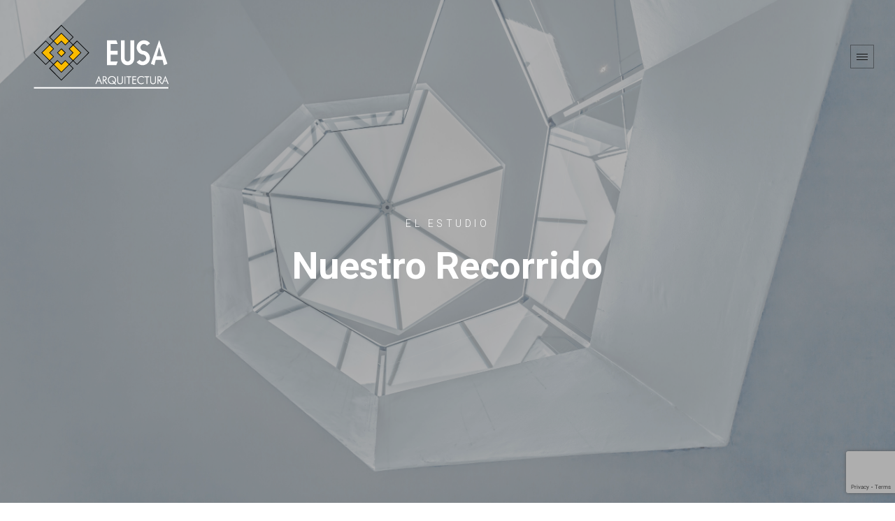

--- FILE ---
content_type: text/html; charset=UTF-8
request_url: https://estudioeusa.org/index.php/el-estudio/
body_size: 12333
content:
<!DOCTYPE html>
<html lang="es">
	<head>
		<meta charset="UTF-8">
		<meta name="apple-mobile-web-app-capable" content="yes" />
		<meta name="viewport" content="width=device-width, initial-scale=1">
		<meta name="format-detection" content="telephone=no" />
		<meta name='robots' content='index, follow, max-image-preview:large, max-snippet:-1, max-video-preview:-1' />
	<style>img:is([sizes="auto" i], [sizes^="auto," i]) { contain-intrinsic-size: 3000px 1500px }</style>
	
	<!-- This site is optimized with the Yoast SEO plugin v25.5 - https://yoast.com/wordpress/plugins/seo/ -->
	<title>EL ESTUDIO - Estudio EUSA</title>
	<link rel="canonical" href="https://estudioeusa.org/index.php/el-estudio/" />
	<meta property="og:locale" content="es_ES" />
	<meta property="og:type" content="article" />
	<meta property="og:title" content="EL ESTUDIO - Estudio EUSA" />
	<meta property="og:url" content="https://estudioeusa.org/index.php/el-estudio/" />
	<meta property="og:site_name" content="Estudio EUSA" />
	<meta property="article:modified_time" content="2021-12-29T14:05:44+00:00" />
	<meta name="twitter:card" content="summary_large_image" />
	<meta name="twitter:label1" content="Tiempo de lectura" />
	<meta name="twitter:data1" content="3 minutos" />
	<script type="application/ld+json" class="yoast-schema-graph">{"@context":"https://schema.org","@graph":[{"@type":"WebPage","@id":"https://estudioeusa.org/index.php/el-estudio/","url":"https://estudioeusa.org/index.php/el-estudio/","name":"EL ESTUDIO - Estudio EUSA","isPartOf":{"@id":"https://estudioeusa.org/#website"},"datePublished":"2018-10-19T11:05:59+00:00","dateModified":"2021-12-29T14:05:44+00:00","breadcrumb":{"@id":"https://estudioeusa.org/index.php/el-estudio/#breadcrumb"},"inLanguage":"es","potentialAction":[{"@type":"ReadAction","target":["https://estudioeusa.org/index.php/el-estudio/"]}]},{"@type":"BreadcrumbList","@id":"https://estudioeusa.org/index.php/el-estudio/#breadcrumb","itemListElement":[{"@type":"ListItem","position":1,"name":"Portada","item":"https://estudioeusa.org/"},{"@type":"ListItem","position":2,"name":"EL ESTUDIO"}]},{"@type":"WebSite","@id":"https://estudioeusa.org/#website","url":"https://estudioeusa.org/","name":"Estudio EUSA","description":"Arquitectura y Urbanismo","potentialAction":[{"@type":"SearchAction","target":{"@type":"EntryPoint","urlTemplate":"https://estudioeusa.org/?s={search_term_string}"},"query-input":{"@type":"PropertyValueSpecification","valueRequired":true,"valueName":"search_term_string"}}],"inLanguage":"es"}]}</script>
	<!-- / Yoast SEO plugin. -->


<link rel='dns-prefetch' href='//fonts.googleapis.com' />
<link rel="alternate" type="application/rss+xml" title="Estudio EUSA &raquo; Feed" href="https://estudioeusa.org/index.php/feed/" />
<link rel="alternate" type="application/rss+xml" title="Estudio EUSA &raquo; Feed de los comentarios" href="https://estudioeusa.org/index.php/comments/feed/" />
<script type="text/javascript">
/* <![CDATA[ */
window._wpemojiSettings = {"baseUrl":"https:\/\/s.w.org\/images\/core\/emoji\/16.0.1\/72x72\/","ext":".png","svgUrl":"https:\/\/s.w.org\/images\/core\/emoji\/16.0.1\/svg\/","svgExt":".svg","source":{"concatemoji":"https:\/\/estudioeusa.org\/wp-includes\/js\/wp-emoji-release.min.js?ver=6.8.2"}};
/*! This file is auto-generated */
!function(s,n){var o,i,e;function c(e){try{var t={supportTests:e,timestamp:(new Date).valueOf()};sessionStorage.setItem(o,JSON.stringify(t))}catch(e){}}function p(e,t,n){e.clearRect(0,0,e.canvas.width,e.canvas.height),e.fillText(t,0,0);var t=new Uint32Array(e.getImageData(0,0,e.canvas.width,e.canvas.height).data),a=(e.clearRect(0,0,e.canvas.width,e.canvas.height),e.fillText(n,0,0),new Uint32Array(e.getImageData(0,0,e.canvas.width,e.canvas.height).data));return t.every(function(e,t){return e===a[t]})}function u(e,t){e.clearRect(0,0,e.canvas.width,e.canvas.height),e.fillText(t,0,0);for(var n=e.getImageData(16,16,1,1),a=0;a<n.data.length;a++)if(0!==n.data[a])return!1;return!0}function f(e,t,n,a){switch(t){case"flag":return n(e,"\ud83c\udff3\ufe0f\u200d\u26a7\ufe0f","\ud83c\udff3\ufe0f\u200b\u26a7\ufe0f")?!1:!n(e,"\ud83c\udde8\ud83c\uddf6","\ud83c\udde8\u200b\ud83c\uddf6")&&!n(e,"\ud83c\udff4\udb40\udc67\udb40\udc62\udb40\udc65\udb40\udc6e\udb40\udc67\udb40\udc7f","\ud83c\udff4\u200b\udb40\udc67\u200b\udb40\udc62\u200b\udb40\udc65\u200b\udb40\udc6e\u200b\udb40\udc67\u200b\udb40\udc7f");case"emoji":return!a(e,"\ud83e\udedf")}return!1}function g(e,t,n,a){var r="undefined"!=typeof WorkerGlobalScope&&self instanceof WorkerGlobalScope?new OffscreenCanvas(300,150):s.createElement("canvas"),o=r.getContext("2d",{willReadFrequently:!0}),i=(o.textBaseline="top",o.font="600 32px Arial",{});return e.forEach(function(e){i[e]=t(o,e,n,a)}),i}function t(e){var t=s.createElement("script");t.src=e,t.defer=!0,s.head.appendChild(t)}"undefined"!=typeof Promise&&(o="wpEmojiSettingsSupports",i=["flag","emoji"],n.supports={everything:!0,everythingExceptFlag:!0},e=new Promise(function(e){s.addEventListener("DOMContentLoaded",e,{once:!0})}),new Promise(function(t){var n=function(){try{var e=JSON.parse(sessionStorage.getItem(o));if("object"==typeof e&&"number"==typeof e.timestamp&&(new Date).valueOf()<e.timestamp+604800&&"object"==typeof e.supportTests)return e.supportTests}catch(e){}return null}();if(!n){if("undefined"!=typeof Worker&&"undefined"!=typeof OffscreenCanvas&&"undefined"!=typeof URL&&URL.createObjectURL&&"undefined"!=typeof Blob)try{var e="postMessage("+g.toString()+"("+[JSON.stringify(i),f.toString(),p.toString(),u.toString()].join(",")+"));",a=new Blob([e],{type:"text/javascript"}),r=new Worker(URL.createObjectURL(a),{name:"wpTestEmojiSupports"});return void(r.onmessage=function(e){c(n=e.data),r.terminate(),t(n)})}catch(e){}c(n=g(i,f,p,u))}t(n)}).then(function(e){for(var t in e)n.supports[t]=e[t],n.supports.everything=n.supports.everything&&n.supports[t],"flag"!==t&&(n.supports.everythingExceptFlag=n.supports.everythingExceptFlag&&n.supports[t]);n.supports.everythingExceptFlag=n.supports.everythingExceptFlag&&!n.supports.flag,n.DOMReady=!1,n.readyCallback=function(){n.DOMReady=!0}}).then(function(){return e}).then(function(){var e;n.supports.everything||(n.readyCallback(),(e=n.source||{}).concatemoji?t(e.concatemoji):e.wpemoji&&e.twemoji&&(t(e.twemoji),t(e.wpemoji)))}))}((window,document),window._wpemojiSettings);
/* ]]> */
</script>
<link rel='stylesheet' id='argpd-informbox-css' href='https://estudioeusa.org/wp-content/plugins/adapta-rgpd/assets/css/inform-box-simple.css?ver=1.3.9' type='text/css' media='all' />
<link rel='stylesheet' id='argpd-cookies-eu-banner-css' href='https://estudioeusa.org/wp-content/plugins/adapta-rgpd/assets/css/cookies-banner-modern-light.css?ver=1.3.9' type='text/css' media='all' />
<style id='wp-emoji-styles-inline-css' type='text/css'>

	img.wp-smiley, img.emoji {
		display: inline !important;
		border: none !important;
		box-shadow: none !important;
		height: 1em !important;
		width: 1em !important;
		margin: 0 0.07em !important;
		vertical-align: -0.1em !important;
		background: none !important;
		padding: 0 !important;
	}
</style>
<link rel='stylesheet' id='contact-form-7-css' href='https://estudioeusa.org/wp-content/plugins/contact-form-7/includes/css/styles.css?ver=6.1' type='text/css' media='all' />
<link rel='stylesheet' id='rs-plugin-settings-css' href='https://estudioeusa.org/wp-content/plugins/revslider/public/assets/css/settings.css?ver=5.4.8' type='text/css' media='all' />
<style id='rs-plugin-settings-inline-css' type='text/css'>
#rs-demo-id {}
</style>
<link rel='stylesheet' id='swiper-css' href='https://estudioeusa.org/wp-content/themes/prague/assets/css/swiper.min.css?ver=1.4.3' type='text/css' media='all' />
<link rel='stylesheet' id='slick-css' href='https://estudioeusa.org/wp-content/themes/prague/assets/css/slick.min.css?ver=1.4.3' type='text/css' media='all' />
<link rel='stylesheet' id='magnific-popup-css' href='https://estudioeusa.org/wp-content/themes/prague/assets/css/magnific-popup.css?ver=1.4.3' type='text/css' media='all' />
<link rel='stylesheet' id='prague-fonts-css' href='//fonts.googleapis.com/css?family=Roboto%3A400%2C100%2C300%2C500%2C700%26subset%3Dlatin%2Clatin-ext&#038;ver=1.4.3' type='text/css' media='all' />
<link rel='stylesheet' id='prague-core-css-css' href='https://estudioeusa.org/wp-content/themes/prague/style.css?ver=1.4.3' type='text/css' media='all' />
<link rel='stylesheet' id='font-awesomes-css' href='https://estudioeusa.org/wp-content/themes/prague/assets/css/font-awesome.min.css?ver=1.4.3' type='text/css' media='all' />
<link rel='stylesheet' id='et-line-font-css' href='https://estudioeusa.org/wp-content/themes/prague/assets/css/et-line-font.css?ver=1.4.3' type='text/css' media='all' />
<style id='et-line-font-inline-css' type='text/css'>
[data-icon]:before {content:none} .ui-dialog{position:fixed;top:100px;}
</style>
<link rel='stylesheet' id='prague-before-after-css' href='https://estudioeusa.org/wp-content/themes/prague/assets/css/before-after.min.css?ver=1.4.3' type='text/css' media='all' />
<link rel='stylesheet' id='bootstrap-css' href='https://estudioeusa.org/wp-content/themes/prague/assets/css/bootstrap.min.css?ver=1.4.3' type='text/css' media='all' />
<link rel='stylesheet' id='prague-unit-test-css' href='https://estudioeusa.org/wp-content/themes/prague/assets/css/unit-test.css?ver=1.4.3' type='text/css' media='all' />
<link rel='stylesheet' id='prague-theme-css-css' href='https://estudioeusa.org/wp-content/themes/prague/assets/css/style.min.css?ver=1.4.3' type='text/css' media='all' />
<link rel='stylesheet' id='prague-dynamic-css-css' href='https://estudioeusa.org/wp-admin/admin-ajax.php?action=prague_dynamic_css&#038;ver=1.4.3' type='text/css' media='all' />
<link rel='stylesheet' id='js_composer_front-css' href='https://estudioeusa.org/wp-content/plugins/js_composer/assets/css/js_composer.min.css?ver=5.5.5' type='text/css' media='all' />
<script type="text/javascript" src="https://estudioeusa.org/wp-includes/js/jquery/jquery.min.js?ver=3.7.1" id="jquery-core-js"></script>
<script type="text/javascript" src="https://estudioeusa.org/wp-includes/js/jquery/jquery-migrate.min.js?ver=3.4.1" id="jquery-migrate-js"></script>
<script type="text/javascript" src="https://estudioeusa.org/wp-content/plugins/adapta-rgpd/assets/js/cookies-eu-banner.js?ver=1.3.9" id="argpd-cookies-eu-banner-js"></script>
<script type="text/javascript" src="https://estudioeusa.org/wp-content/plugins/revslider/public/assets/js/jquery.themepunch.tools.min.js?ver=5.4.8" id="tp-tools-js"></script>
<script type="text/javascript" src="https://estudioeusa.org/wp-content/plugins/revslider/public/assets/js/jquery.themepunch.revolution.min.js?ver=5.4.8" id="revmin-js"></script>
<link rel="https://api.w.org/" href="https://estudioeusa.org/index.php/wp-json/" /><link rel="alternate" title="JSON" type="application/json" href="https://estudioeusa.org/index.php/wp-json/wp/v2/pages/514" /><link rel="EditURI" type="application/rsd+xml" title="RSD" href="https://estudioeusa.org/xmlrpc.php?rsd" />
<meta name="generator" content="WordPress 6.8.2" />
<link rel='shortlink' href='https://estudioeusa.org/?p=514' />
<link rel="alternate" title="oEmbed (JSON)" type="application/json+oembed" href="https://estudioeusa.org/index.php/wp-json/oembed/1.0/embed?url=https%3A%2F%2Festudioeusa.org%2Findex.php%2Fel-estudio%2F" />
<link rel="alternate" title="oEmbed (XML)" type="text/xml+oembed" href="https://estudioeusa.org/index.php/wp-json/oembed/1.0/embed?url=https%3A%2F%2Festudioeusa.org%2Findex.php%2Fel-estudio%2F&#038;format=xml" />
<meta name="generator" content="Powered by WPBakery Page Builder - drag and drop page builder for WordPress."/>
<!--[if lte IE 9]><link rel="stylesheet" type="text/css" href="https://estudioeusa.org/wp-content/plugins/js_composer/assets/css/vc_lte_ie9.min.css" media="screen"><![endif]--><meta name="generator" content="Powered by Slider Revolution 5.4.8 - responsive, Mobile-Friendly Slider Plugin for WordPress with comfortable drag and drop interface." />
<link rel="icon" href="https://estudioeusa.org/wp-content/uploads/2018/10/cropped-logo-eusa-32x32.png" sizes="32x32" />
<link rel="icon" href="https://estudioeusa.org/wp-content/uploads/2018/10/cropped-logo-eusa-192x192.png" sizes="192x192" />
<link rel="apple-touch-icon" href="https://estudioeusa.org/wp-content/uploads/2018/10/cropped-logo-eusa-180x180.png" />
<meta name="msapplication-TileImage" content="https://estudioeusa.org/wp-content/uploads/2018/10/cropped-logo-eusa-270x270.png" />
<script type="text/javascript">function setREVStartSize(e){									
						try{ e.c=jQuery(e.c);var i=jQuery(window).width(),t=9999,r=0,n=0,l=0,f=0,s=0,h=0;
							if(e.responsiveLevels&&(jQuery.each(e.responsiveLevels,function(e,f){f>i&&(t=r=f,l=e),i>f&&f>r&&(r=f,n=e)}),t>r&&(l=n)),f=e.gridheight[l]||e.gridheight[0]||e.gridheight,s=e.gridwidth[l]||e.gridwidth[0]||e.gridwidth,h=i/s,h=h>1?1:h,f=Math.round(h*f),"fullscreen"==e.sliderLayout){var u=(e.c.width(),jQuery(window).height());if(void 0!=e.fullScreenOffsetContainer){var c=e.fullScreenOffsetContainer.split(",");if (c) jQuery.each(c,function(e,i){u=jQuery(i).length>0?u-jQuery(i).outerHeight(!0):u}),e.fullScreenOffset.split("%").length>1&&void 0!=e.fullScreenOffset&&e.fullScreenOffset.length>0?u-=jQuery(window).height()*parseInt(e.fullScreenOffset,0)/100:void 0!=e.fullScreenOffset&&e.fullScreenOffset.length>0&&(u-=parseInt(e.fullScreenOffset,0))}f=u}else void 0!=e.minHeight&&f<e.minHeight&&(f=e.minHeight);e.c.closest(".rev_slider_wrapper").css({height:f})					
						}catch(d){console.log("Failure at Presize of Slider:"+d)}						
					};</script>
		<style type="text/css" id="wp-custom-css">
			h2.title{
	padding-left:30px;
}
h3{
	text-align:center;
}
h4.address-title{
	padding-left:30px;
}

		</style>
		<style type="text/css" data-type="vc_shortcodes-custom-css">.vc_custom_1540301246636{margin-top: 50px !important;margin-bottom: 50px !important;}</style><noscript><style type="text/css"> .wpb_animate_when_almost_visible { opacity: 1; }</style></noscript>		<link href="https://fonts.googleapis.com/icon?family=Material+Icons"
      rel="stylesheet">
		<style>
#cookies-eu-label {
    font-size: 11px !important;
	line-height: 12px !important;
}
		#cookies-eu-more{
    font-size: 10px !important;
				line-height: 12px !important;
}
			
			#cookies-eu-reject, .cookies-eu-reject, .cookies-eu-accept {
				padding: 5px 5px !important;	
			}
		</style>
  </head>
<body data-rsssl=1 class="wp-singular page-template-default page page-id-514 wp-theme-prague wpb-js-composer js-comp-ver-5.5.5 vc_responsive" data-scrollbar="">

	
	<header class="prague-header full dark">

		<div class="prague-logo">
			<a href="https://estudioeusa.org/">
				<img width="233" height="113" src="https://estudioeusa.org/wp-content/uploads/2018/12/LOGO-WEB-header.png" class="image_logo" alt="" decoding="async" />			</a>
		</div>

		<div class="prague-header-wrapper">

			<div class="prague-navigation">
				<div class="pargue-navigation-wrapper">
					<div class="prague-navigation-inner">
						
												<div class="prague-header-form">

							 

							<div class="prague-footer-info-block">

																<h6 class="footer-info-block-title">Mantente en contacto</h6>
								
																<div class="footer-info-block-content">
									<p><strong><sub>ARQUITECTURA Y URBANISMO,  S.L.P.</sub></strong></p>
<p><strong><sub>C/ General Pardiñas 112 bis, Bajo B – 28006 Madrid</sub></strong></p>
<p><strong><sub>Teléfono 91 417 59 11 – <a href="https://www.estudioeusa.org">www.estudioeusa.org</a></sub></strong></p>
<p><strong><sub>e-mail: eusa@arquiapro.com</sub></strong></p>
								</div>
								
										<div class="prague-social-nav">

						
			<ul class="social-content">
																																									</ul>

		</div>
		
							</div>
													</div>
						
						<nav>
							<ul class="main-menu"><li id="menu-item-736" class="menu-item menu-item-type-post_type menu-item-object-page menu-item-home menu-item-736"><a href="https://estudioeusa.org/">HOME</a></li>
<li id="menu-item-737" class="menu-item menu-item-type-post_type menu-item-object-page current-menu-ancestor current-menu-parent current_page_parent current_page_ancestor menu-item-has-children menu-item-737"><a href="https://estudioeusa.org/index.php/quienes-somos/">¿QUIÉNES SOMOS?</a>
<ul class="sub-menu">
	<li id="menu-item-740" class="menu-item menu-item-type-post_type menu-item-object-page current-menu-item page_item page-item-514 current_page_item menu-item-740"><a href="https://estudioeusa.org/index.php/el-estudio/" aria-current="page">EL ESTUDIO</a></li>
</ul>
</li>
<li id="menu-item-738" class="menu-item menu-item-type-post_type menu-item-object-page menu-item-has-children menu-item-738"><a href="https://estudioeusa.org/index.php/proyectos/">PROYECTOS PRINCIPALES</a>
<ul class="sub-menu">
	<li id="menu-item-1698" class="menu-item menu-item-type-custom menu-item-object-custom menu-item-1698"><a href="https://estudioeusa.org/index.php/services-item/residencia-teatinos/">Residencia Universitaria Teatinos</a></li>
	<li id="menu-item-1427" class="menu-item menu-item-type-custom menu-item-object-custom menu-item-1427"><a href="https://estudioeusa.org/index.php/services-item/1203/">Residencia Universitaria Emilia Pardo</a></li>
	<li id="menu-item-1724" class="menu-item menu-item-type-custom menu-item-object-custom menu-item-1724"><a href="https://estudioeusa.org/index.php/services-item/consejo-general-enfermeria/">Edificio de Oficinas CGE</a></li>
	<li id="menu-item-1428" class="menu-item menu-item-type-custom menu-item-object-custom menu-item-1428"><a href="https://estudioeusa.org/index.php/services-item/hotel-barcelo-foxa/">Hotel Barceló Foxá</a></li>
	<li id="menu-item-1429" class="menu-item menu-item-type-custom menu-item-object-custom menu-item-1429"><a href="https://estudioeusa.org/index.php/services-item/granada/">Residencia Universitaria Granada</a></li>
	<li id="menu-item-1585" class="menu-item menu-item-type-custom menu-item-object-custom menu-item-1585"><a href="https://estudioeusa.org/index.php/services-item/residencia-universitaria-y-hostal/">Residencia Universitaria y Hostal</a></li>
	<li id="menu-item-1430" class="menu-item menu-item-type-custom menu-item-object-custom menu-item-1430"><a href="https://estudioeusa.org/index.php/services-item/colegio-mayor-el-faro/">Colegio mayor El Faro</a></li>
	<li id="menu-item-1637" class="menu-item menu-item-type-custom menu-item-object-custom menu-item-1637"><a href="https://estudioeusa.org/index.php/services-item/hotel-h10-tribeca/">Hotel H10 Tribeca</a></li>
	<li id="menu-item-1426" class="menu-item menu-item-type-custom menu-item-object-custom menu-item-1426"><a href="https://estudioeusa.org/index.php/services-item/teatro-municipal-francisco-rabal/">Teatro Municipal Francisco Rabal</a></li>
</ul>
</li>
<li id="menu-item-739" class="menu-item menu-item-type-post_type menu-item-object-page menu-item-739"><a href="https://estudioeusa.org/index.php/contacto/">CONTACTO</a></li>
</ul>						</nav>

					</div>
				</div>
			</div>

			
			<!-- mobile icon -->
			<div class="prague-nav-menu-icon">
				<a href="#">
					<i></i>
				</a>
			</div>

			
			
		</div>
	</header>
	<!-- END HEADER -->
		<div class="container padd-only-xs">
			<div data-vc-full-width="true" data-vc-full-width-init="false" data-vc-stretch-content="true" class="vc_row wpb_row vc_row-fluid vc_row-no-padding"><div class="wpb_column vc_column_container vc_col-sm-12 "><div class="vc_column-inner "><div class="wpb_wrapper">        <section class="container-fluid top-banner no-padd  simple fullheight light">
          <span class="overlay"></span>           <img decoding="async" src="https://estudioeusa.org/wp-content/uploads/2018/10/joel-filipe-370539-unsplash.jpg" class="s-img-switch"  alt="">                    <div class="content">
                <div class="prague-svg-animation-text">
                                    </div>

            <div class="subtitle">EL ESTUDIO</div>            <h1 class="title">Nuestro Recorrido</h1>                                                  </div>
        <div class="top-banner-cursor"></div>
    </section>
      </div></div></div></div><div class="vc_row-full-width vc_clearfix"></div><div class="vc_row wpb_row vc_row-fluid"><div class="wpb_column vc_column_container vc_col-sm-12 "><div class="vc_column-inner "><div class="wpb_wrapper"><div class="vc_empty_space"   style="height: 100px" ><span class="vc_empty_space_inner"></span></div>

	<div  class="wpb_single_image wpb_content_element vc_align_center">
		
		<figure class="wpb_wrapper vc_figure">
			<div class="vc_single_image-wrapper   vc_box_border_grey"><img decoding="async" width="150" height="150" src="https://estudioeusa.org/wp-content/uploads/2018/10/logo-eusa-1-150x150.png" class="vc_single_image-img attachment-thumbnail" alt="" srcset="https://estudioeusa.org/wp-content/uploads/2018/10/logo-eusa-1-150x150.png 150w, https://estudioeusa.org/wp-content/uploads/2018/10/logo-eusa-1-100x100.png 100w, https://estudioeusa.org/wp-content/uploads/2018/10/logo-eusa-1.png 200w" sizes="(max-width: 150px) 100vw, 150px" /></div>
		</figure>
	</div>

	<div class="wpb_text_column wpb_content_element " >
		<div class="wpb_wrapper">
			<h1 style="text-align: center;"><strong>Estudio EUSA</strong></h1>
<p style="text-align: center;">Más de 45 años de experiencia en el ámbito del Urbanismo y la Arquitectura nos avalan.</p>
<p style="text-align: center;">Experiencia, renovación e impulso creativo son las premisas del actual estudio EUSA, compuesto por un equipo pluridisciplinar de arquitectos, arquitectos técnicos e ingenieros, con capacidad demostrada de realizar grandes retos. Sirva este documento gráfico como demostración de lo que nos une, la creación compartida y sobre todo, la Arquitectura.</p>
<p>&nbsp;</p>
<p style="text-align: center;">Continúan etapas de desarrollo de Arquitectura, con Proyectos singulares de Rehabilitación y una producción muy satisfactoria de proyectos de obra nueva, tanto de equipamiento y dotaciones, como terciarios, industriales y residenciales.</p>

		</div>
	</div>
<div class="vc_empty_space"   style="height: 100px" ><span class="vc_empty_space_inner"></span></div>
</div></div></div></div><div data-vc-full-width="true" data-vc-full-width-init="false" data-vc-stretch-content="true" class="vc_row wpb_row vc_row-fluid vc_custom_1540301246636 vc_row-no-padding"><div class="wpb_column vc_column_container vc_col-sm-12 "><div class="vc_column-inner "><div class="wpb_wrapper">        <section class="container-fluid top-banner no-padd  big  dark">
          <span class="overlay"></span>           <img decoding="async" src="https://estudioeusa.org/wp-content/uploads/2018/10/Imagen-1.png" class="s-img-switch"  alt="">                    <div class="content">
                <div class="prague-svg-animation-text">
                                    </div>

                                                                          </div>
        <div class="top-banner-cursor"></div>
    </section>
      </div></div></div></div><div class="vc_row-full-width vc_clearfix"></div><div class="vc_row wpb_row vc_row-fluid"><div class="wpb_column vc_column_container vc_col-sm-6 "><div class="vc_column-inner "><div class="wpb_wrapper">            <section class="heading  left dark ">
				
				                    <div
                    class="subtitle ">Estudio EUSA y</div>				<h2
                        class="title">Premios</h2>				
				
            </section>
			</div></div></div><div class="wpb_column vc_column_container vc_col-sm-6 "><div class="vc_column-inner "><div class="wpb_wrapper"></div></div></div></div><div class="vc_row wpb_row vc_row-fluid"><div class="wpb_column vc_column_container vc_col-sm-6 "><div class="vc_column-inner "><div class="wpb_wrapper">			<div class="awards-list ">
				                  <div class="awards-item">
                                          <div class="awards-date">2009</div>
                    
                                          <span class="awards-separator"></span>
                    
                                        
                    <div class="awards-info ">
                      
                      
                      
                                                <div class="awards-subtitle">Proyecto ganador del Concurso para la Redacción de 240 viviendas VPPAOC-J, Plan Joven, para ARPEGIO en el SECTOR PP-03 &quot;Buenavista&quot; de Getafe</div>
                                          </div>
                    
                  </div>
                                <div class="awards-item">
                                          <div class="awards-date">2007</div>
                    
                                          <span class="awards-separator"></span>
                    
                                        
                    <div class="awards-info ">
                      
                      
                      
                                                <div class="awards-subtitle">Proyecto ganador del Concurso para la Redacción de 166 viviendas VPP de Carácter Bioclimático en Parla, Madrid.</div>
                                          </div>
                    
                  </div>
                                <div class="awards-item">
                                          <div class="awards-date">1996</div>
                    
                                          <span class="awards-separator"></span>
                    
                                        
                    <div class="awards-info ">
                      
                      
                      
                                                <div class="awards-subtitle">Proyecto de Ejecución ganador de Concurso de 126 viviendas de P.O. garajes y trasteros para la Junta de Castilla y León en las Flores, Valladolid.</div>
                                          </div>
                    
                  </div>
                                <div class="awards-item">
                                          <div class="awards-date">1994</div>
                    
                                          <span class="awards-separator"></span>
                    
                                        
                    <div class="awards-info ">
                      
                      
                      
                                                <div class="awards-subtitle">1er. Premio del Concurso de Ideas para la implantación de Edificio de Oficinas en el Polígono 4º de la Avenida de La Paz Madrid, para INFOINVEST, S.A.</div>
                                          </div>
                    
                  </div>
              			</div>
			</div></div></div><div class="wpb_column vc_column_container vc_col-sm-6 "><div class="vc_column-inner "><div class="wpb_wrapper">			<div class="awards-list ">
				                  <div class="awards-item">
                                          <div class="awards-date">2007</div>
                    
                                          <span class="awards-separator"></span>
                    
                                        
                    <div class="awards-info ">
                      
                      
                      
                                                <div class="awards-subtitle">Proyecto ganador del Concurso para la Redacción de 272 viviendas VPP en &quot;La Tenería&quot; de Pinto, Madrid.</div>
                                          </div>
                    
                  </div>
                                <div class="awards-item">
                                          <div class="awards-date">2000</div>
                    
                                          <span class="awards-separator"></span>
                    
                                        
                    <div class="awards-info ">
                      
                      
                      
                                                <div class="awards-subtitle">Proyecto Básico y de Ejecución de Aulario y Biblioteca para la Facultad de C.C Químicas de la Universidad Complutense de Madrid</div>
                                          </div>
                    
                  </div>
                                <div class="awards-item">
                                          <div class="awards-date">1996</div>
                    
                                          <span class="awards-separator"></span>
                    
                                        
                    <div class="awards-info ">
                      
                      
                      
                                                <div class="awards-subtitle">Proyecto ganador concurso de 47 viviendas de P.O. para el INVIFAS en Segovia.</div>
                                          </div>
                    
                  </div>
              			</div>
			</div></div></div></div><div class="vc_row wpb_row vc_row-fluid"><div class="wpb_column vc_column_container vc_col-sm-12 "><div class="vc_column-inner "><div class="wpb_wrapper"><div class="vc_empty_space"   style="height: 100px" ><span class="vc_empty_space_inner"></span></div>
</div></div></div></div><div class="vc_row wpb_row vc_row-fluid"><div class="wpb_column vc_column_container vc_col-sm-6 "><div class="vc_column-inner "><div class="wpb_wrapper">            <section class="heading  left dark ">
				
				                    <div
                    class="subtitle ">índice</div>				<h2
                        class="title">Obras más significativas</h2>				
				
            </section>
						<div class="awards-list ">
				                  <div class="awards-item">
                                          <div class="awards-date">·</div>
                    
                                          <span class="awards-separator"></span>
                    
                                        
                    <div class="awards-info ">
                      
                                              <h4 class="awards-title">1. Obra reciente</h4>
                      
                      
                                          </div>
                    
                  </div>
              			</div>
			
	<div class="wpb_text_column wpb_content_element " >
		<div class="wpb_wrapper">
			<p style="padding-left: 90px;"><a href="https://estudioeusa.org/index.php/services-item/colegio-mayor-el-faro/">Colegio Mayor el Faro, en Madrid (2016)</a></p>
<p style="padding-left: 90px;"><a href="https://estudioeusa.org/index.php/services-item/emilia-pardo-bazan/">Residencia Universitaria Emilia Pardo Bazán, en Madrid (2018</a>)</p>
<p style="padding-left: 90px;"><a href="https://estudioeusa.org/index.php/services-item/granada/">Residencia Universitaria San Ignacio de Loyola, en Granada (2019)</a></p>
<p style="padding-left: 90px;">Hotel Universitario en Av. Naranjos, en Valencia (Anteproyecto)</p>
<p style="padding-left: 90px;"><a href="https://estudioeusa.org/index.php/services-item/residencia-hostal/">Residencia Universitaria en calle Juan Gris, en Málaga (2020)</a></p>
<p style="padding-left: 90px;"><a href="https://estudioeusa.org/index.php/services-item/residencia-teatinos/">Residencia Universitaria en Teatinos, en Málaga (2021)</a></p>
<p style="padding-left: 90px;"><a href="https://estudioeusa.org/index.php/services-item/consejo-general-enfermeria/">Sede Consejo General Enfermería, en Aravaca, Madrid (2021)</a></p>
<p style="padding-left: 90px;">Residencia Universitaria en Getafe, en Madrid (en ejecución)</p>

		</div>
	</div>
			<div class="awards-list ">
				                  <div class="awards-item">
                                          <div class="awards-date">·</div>
                    
                                          <span class="awards-separator"></span>
                    
                                        
                    <div class="awards-info ">
                      
                                              <h4 class="awards-title">2.	Edificios de usos terciarios, dotacional y de equipamiento</h4>
                      
                      
                                          </div>
                    
                  </div>
              			</div>
			
	<div class="wpb_text_column wpb_content_element " >
		<div class="wpb_wrapper">
			<p style="padding-left: 90px;">Centro Geriátrico en Avenida del Talgo, en Madrid (2000)</p>
<p style="padding-left: 90px;">Aulario y Biblioteca Facultad de CC Químicas, U.C, en Madrid (2000)</p>
<p style="padding-left: 90px;"><a href="https://estudioeusa.org/index.php/services-item/teatro-municipal-francisco-rabal/">Teatro Municipal Francisco Rabal, en Pinto (2003)</a></p>
<p style="padding-left: 90px;">Complejo Residencial para Mayores, Av los Poblados, en Madrid (2003)</p>
<p style="padding-left: 90px;">Biblioteca, Ludoteca y Bebeteca Municipal de Pinto, en Madrid (2010)</p>

		</div>
	</div>
			<div class="awards-list ">
				                  <div class="awards-item">
                                          <div class="awards-date">·</div>
                    
                                          <span class="awards-separator"></span>
                    
                                        
                    <div class="awards-info ">
                      
                                              <h4 class="awards-title">3. Edificios hoteleros, de ocio y de oficinas</h4>
                      
                      
                                          </div>
                    
                  </div>
              			</div>
			
	<div class="wpb_text_column wpb_content_element " >
		<div class="wpb_wrapper">
			<p style="padding-left: 90px;">Proyecto de Ampliación Centro Comercial Baricentro, en Barcelona (2013)</p>
<p style="padding-left: 90px;">Hotel Sostenible en Javea, Alicante (2014)</p>
<p style="padding-left: 90px;"><a href="https://estudioeusa.org/index.php/services-item/hotel-tribeca/">Hotel H10 Tribeca, en Madrid (2015)</a></p>
<p style="padding-left: 90px;">Hotel  Puerta de Alcalá, en Madrid (2016)</p>
<p style="padding-left: 90px;"><a href="https://estudioeusa.org/index.php/services-item/hotel-barcelo-foxa/">Hotel Barceló-Imagine Foxá, en Madrid (2017)</a></p>
<p style="padding-left: 90px;"><a href="https://estudioeusa.org/index.php/hotelbarcelofoxa/">Ampliación del Hotel Barceló-Imagine Foxá, en Madrid (2021)</a></p>

		</div>
	</div>
			<div class="awards-list ">
				                  <div class="awards-item">
                                          <div class="awards-date">·</div>
                    
                                          <span class="awards-separator"></span>
                    
                                        
                    <div class="awards-info ">
                      
                                              <h4 class="awards-title">4. Edificios Industriales</h4>
                      
                      
                                          </div>
                    
                  </div>
              			</div>
			
	<div class="wpb_text_column wpb_content_element " >
		<div class="wpb_wrapper">
			<p style="padding-left: 90px;">Edificio para Concesionario Opel para Motorleyva, en Madrid (1986)</p>
<p style="padding-left: 90px;">Naves de Exposición en Parque Industrial del Bierzo en Ponferrada (1991)</p>
<p style="padding-left: 90px;">Edificio para Concesionario SELIAUTO en Leganés (2009)</p>

		</div>
	</div>
			<div class="awards-list ">
				                  <div class="awards-item">
                                          <div class="awards-date">·</div>
                    
                                          <span class="awards-separator"></span>
                    
                                        
                    <div class="awards-info ">
                      
                                              <h4 class="awards-title">5. Rehabilitación</h4>
                      
                      
                                          </div>
                    
                  </div>
              			</div>
			
	<div class="wpb_text_column wpb_content_element " >
		<div class="wpb_wrapper">
			<p style="padding-left: 90px;">Rehabilitación de edificio de oficinas en Castellana 9 y 11, en Madrid (1991)</p>
<p style="padding-left: 90px;">Rehabilitación de edificio de viviendas en Plaza Mayor 30, en Madrid (1995)</p>
<p style="padding-left: 90px;">Rehabilitación de edificio de viviendas en C/ Conde Xiquena 3, en Madrid (2002)</p>
<p style="padding-left: 90px;">Rehabilitación de Iglesia Románica en Santo Domingo de Pirón, Segovia (2002)</p>

		</div>
	</div>
			<div class="awards-list ">
				                  <div class="awards-item">
                                          <div class="awards-date">·</div>
                    
                                          <span class="awards-separator"></span>
                    
                                        
                    <div class="awards-info ">
                      
                                              <h4 class="awards-title">6. Residenciales</h4>
                      
                      
                                          </div>
                    
                  </div>
              			</div>
			
	<div class="wpb_text_column wpb_content_element " >
		<div class="wpb_wrapper">
			<p style="padding-left: 90px;">126 viviendas en Las Flores, Valladolid (1996)</p>
<p style="padding-left: 90px;">70 viviendas PT en el Ensanche de Vallecas (2004)</p>
<p style="padding-left: 90px;">166 viviendas VPP bioclimáticas en Parla (2009)</p>
<p style="padding-left: 90px;">215 viviendas VPPA OC en La Tenería, Pinto (2009)</p>
<p style="padding-left: 90px;">240 viviendas VPPA-J en «Buenavista», Getafe (2012)</p>
<p style="padding-left: 90px;">106 viviendas VPP  en La Tenería, Pinto (2012)</p>

		</div>
	</div>
</div></div></div><div class="wpb_column vc_column_container vc_col-sm-6 "><div class="vc_column-inner "><div class="wpb_wrapper">            <section class="heading  left dark ">
				
								<h2
                        class="title">Nuestro CV</h2>				                <div class="content ">
                    <p>EUSA es un estudio multidisciplinar con sede en Madrid. Desde su fundación en 1973, el proyecto de un grupo de profesionales liberales relacionado  con la Arquitectura ha ido creciendo en creatividad, eficacia, diseño, renovación e ilusión.</p>
<p>Nuestro CV demuestra todo lo que hacemos hecho y todo lo que somos capaces hacer en Arquitectura. En las distintas etapas del estudio se ha dado cumplida respuesta a lo demandado por nuestros clientes, desde el Urbanismo inicial con Planeamiento en toda España, hasta la Rehabilitación, la edificación Residencial con más de 9.500 viviendas proyectadas, las edificaciones Dotacionales, Industriales, y singulares, llegando al momento actual en las que hemos desarrollado distintos proyectos de edificios Residenciales comunitarias públicos Colegios Mayores o Residencia Universitarias.</p></div>
				
            </section>
			<div class="vc_btn3-container  wpb_animate_when_almost_visible wpb_fadeInUp fadeInUp vc_btn3-center" >
	<a class="vc_general vc_btn3 vc_btn3-size-md vc_btn3-shape-square vc_btn3-style-flat vc_btn3-block vc_btn3-color-black" href="https://estudioeusa.org/wp-content/uploads/2019/02/CV-EUSA-WEB.pdf" title="" target="_blank">Descargar</a></div>
            <section class="heading  left dark ">
				
								<h2
                        class="title">Dossier Residencias Universitarias</h2>				                <div class="content ">
                    <p>En los últimos años EUSA ha realizado distintos proyectos de Residencias Universitarias en España, siendo uno de los estudios de Arquitectura con más experiencia en el diseño y rentabilidad de inversión de esta tipología edificatoria.</p></div>
				
            </section>
			<div class="vc_btn3-container  wpb_animate_when_almost_visible wpb_fadeInUp fadeInUp vc_btn3-center" >
	<a class="vc_general vc_btn3 vc_btn3-size-md vc_btn3-shape-square vc_btn3-style-flat vc_btn3-block vc_btn3-color-black" href="https://estudioeusa.org/wp-content/uploads/2021/12/RESIDENCIAS_EUSA.pdf" title="" target="_blank">Descargar</a></div>
</div></div></div></div><div class="vc_row wpb_row vc_row-fluid"><div class="wpb_column vc_column_container vc_col-sm-12 "><div class="vc_column-inner "><div class="wpb_wrapper"><div class="vc_empty_space"   style="height: 100px" ><span class="vc_empty_space_inner"></span></div>
</div></div></div></div>
		</div>
	

    <!-- START FOOTER -->
    <footer class="prague-footer default">


        
        <div class="footer-content-outer">

                            <div class="footer-top-content">
                    <div class="prague-footer-main-block">

                        		<div class="prague-logo">
			<a href="https://estudioeusa.org/">
				<img width="180" height="93" src="https://estudioeusa.org/wp-content/uploads/2018/12/LOGO-WEB-blanco-footer-1.png" class="attachment-full size-full" alt="" decoding="async" loading="lazy" />			</a>
		</div>
		
                                                    <div class="footer-main-content">
                                <p style="text-align: left"><span style="color: #ffffff"><strong>Arquitectura y Urbanismo</strong></span></p>
<p style="text-align: left"><span style="color: #ffffff"><strong>ESTUDIO EUSA</strong></span></p>
<p style="font-size:11px"><a href='https://estudioeusa.org/index.php/aviso-legal/' target='_blank' style="font-size:11px">Aviso Legal</a>&nbsp;&nbsp;|&nbsp;&nbsp;<a href='https://estudioeusa.org/index.php/politica-de-privacidad/' target='_blank' style="font-size:11px">Política de Privacidad</a>&nbsp;&nbsp;|&nbsp;&nbsp;<a href='https://estudioeusa.org/index.php/politica-de-cookies/' target='_blank' style="font-size:11px">Política de Cookies</a>&nbsp;&nbsp;|&nbsp;&nbsp;<a href='https://estudioeusa.org/index.php/personalizar-cookies/' target='_blank' style="font-size:11px">Personalizar cookies</a></p>
                            </div>
                        
                    </div>
                    <div class="prague-footer-info-block">

                                                    <h6 class="footer-info-block-title">Mantente en contacto</h6>
                        
                                                    <div class="footer-info-block-content">
                                <p><strong><sub>ARQUITECTURA Y URBANISMO,  S.L.P.</sub></strong></p>
<p><strong><sub>C/ General Pardiñas 112 bis, Bajo B – 28006 Madrid</sub></strong></p>
<p><strong><sub>Teléfono 91 417 59 11 – <a href="https://www.estudioeusa.org">www.estudioeusa.org</a></sub></strong></p>
<p><strong><sub>e-mail: eusa@arquiapro.com</sub></strong></p>
                            </div>
                        
                    </div>
                </div>
                        <div class="footer-bottom-content">

                <!-- Footer copyright -->
                                    <div class="footer-copyright">
                        <p>EUSyA(C) 2020 TODOS LOS DERECHOS RESERVADOS</p>
                    </div>
                                <!-- End footer copyright -->

                
            </div>
        </div>

    </footer>

	

	    <script type="speculationrules">
{"prefetch":[{"source":"document","where":{"and":[{"href_matches":"\/*"},{"not":{"href_matches":["\/wp-*.php","\/wp-admin\/*","\/wp-content\/uploads\/*","\/wp-content\/*","\/wp-content\/plugins\/*","\/wp-content\/themes\/prague\/*","\/*\\?(.+)"]}},{"not":{"selector_matches":"a[rel~=\"nofollow\"]"}},{"not":{"selector_matches":".no-prefetch, .no-prefetch a"}}]},"eagerness":"conservative"}]}
</script>

<div id="cookies-eu-wrapper">
    <div 
      id="cookies-eu-banner"       
      data-wait-remove="250"
      >      
      <div id="cookies-eu-label">
          Esta web utiliza cookies propias y de terceros para su correcto funcionamiento y para fines analíticos. Contiene enlaces a sitios web de terceros con políticas de privacidad ajenas que podrás aceptar o no cuando accedas a ellos. Al hacer clic en el botón Aceptar, acepta el uso de estas tecnologías y el procesamiento de tus datos para estos propósitos.
          
          <a class="argpd-cookies-politica" rel="nofollow" id="cookies-eu-more" href="https://estudioeusa.org/index.php/personalizar-cookies/">Configurar y más información</a>



      </div>

      <div id="cookies-eu-buttons">
        <button id="cookies-eu-reject" class="cookies-eu-reject">Rechazar</button>
        <button id="cookies-eu-accept" class="cookies-eu-accept">Aceptar</button></div>
    </div>
</div>

<div id="cookies-eu-banner-closed">
  <span>Privacidad</span>
</div>
<link rel='stylesheet' id='animate-css-css' href='https://estudioeusa.org/wp-content/plugins/js_composer/assets/lib/bower/animate-css/animate.min.css?ver=5.5.5' type='text/css' media='all' />
<script type="text/javascript" src="https://estudioeusa.org/wp-includes/js/dist/hooks.min.js?ver=4d63a3d491d11ffd8ac6" id="wp-hooks-js"></script>
<script type="text/javascript" src="https://estudioeusa.org/wp-includes/js/dist/i18n.min.js?ver=5e580eb46a90c2b997e6" id="wp-i18n-js"></script>
<script type="text/javascript" id="wp-i18n-js-after">
/* <![CDATA[ */
wp.i18n.setLocaleData( { 'text direction\u0004ltr': [ 'ltr' ] } );
/* ]]> */
</script>
<script type="text/javascript" src="https://estudioeusa.org/wp-content/plugins/contact-form-7/includes/swv/js/index.js?ver=6.1" id="swv-js"></script>
<script type="text/javascript" id="contact-form-7-js-translations">
/* <![CDATA[ */
( function( domain, translations ) {
	var localeData = translations.locale_data[ domain ] || translations.locale_data.messages;
	localeData[""].domain = domain;
	wp.i18n.setLocaleData( localeData, domain );
} )( "contact-form-7", {"translation-revision-date":"2025-06-26 10:54:55+0000","generator":"GlotPress\/4.0.1","domain":"messages","locale_data":{"messages":{"":{"domain":"messages","plural-forms":"nplurals=2; plural=n != 1;","lang":"es"},"This contact form is placed in the wrong place.":["Este formulario de contacto est\u00e1 situado en el lugar incorrecto."],"Error:":["Error:"]}},"comment":{"reference":"includes\/js\/index.js"}} );
/* ]]> */
</script>
<script type="text/javascript" id="contact-form-7-js-before">
/* <![CDATA[ */
var wpcf7 = {
    "api": {
        "root": "https:\/\/estudioeusa.org\/index.php\/wp-json\/",
        "namespace": "contact-form-7\/v1"
    }
};
/* ]]> */
</script>
<script type="text/javascript" src="https://estudioeusa.org/wp-content/plugins/contact-form-7/includes/js/index.js?ver=6.1" id="contact-form-7-js"></script>
<script type="text/javascript" src="https://estudioeusa.org/wp-content/themes/prague/assets/js/swiper.min.js?ver=1.4.3" id="swiper-js"></script>
<script type="text/javascript" src="https://estudioeusa.org/wp-content/plugins/js_composer/assets/lib/bower/isotope/dist/isotope.pkgd.min.js?ver=5.5.5" id="isotope-js"></script>
<script type="text/javascript" src="https://estudioeusa.org/wp-content/themes/prague/assets/js/tweenMax.min.js?ver=1.4.3" id="tweenMax-js"></script>
<script type="text/javascript" src="https://estudioeusa.org/wp-content/themes/prague/assets/js/vivus.min.js?ver=1.4.3" id="prague-vivus-js"></script>
<script type="text/javascript" src="https://estudioeusa.org/wp-content/themes/prague/assets/js/slick.min.js?ver=1.4.3" id="slick-js"></script>
<script type="text/javascript" src="https://estudioeusa.org/wp-content/themes/prague/assets/js/jquery.magnific-popup.min.js?ver=1.4.3" id="magnific-popup-js"></script>
<script type="text/javascript" src="https://estudioeusa.org/wp-content/themes/prague/assets/js/hammer.min.js?ver=1.4.3" id="hammer-js"></script>
<script type="text/javascript" src="https://estudioeusa.org/wp-content/themes/prague/assets/js/foxlazy.min.js?ver=1.4.3" id="prague-foxlazy-js"></script>
<script type="text/javascript" src="https://estudioeusa.org/wp-content/themes/prague/assets/js/all.min.js?ver=1.4.3" id="prague-theme-js-js"></script>
<script type="text/javascript" src="https://estudioeusa.org/wp-content/themes/prague/assets/js/before-after.min.js?ver=1.4.3" id="prague-before-after-js"></script>
<script type="text/javascript" src="https://estudioeusa.org/wp-includes/js/comment-reply.min.js?ver=6.8.2" id="comment-reply-js" async="async" data-wp-strategy="async"></script>
<script type="text/javascript" src="https://www.google.com/recaptcha/api.js?render=6Ldq5YsUAAAAAMmduf9OHoqecEA3uer3YkcaSXRf&amp;ver=3.0" id="google-recaptcha-js"></script>
<script type="text/javascript" src="https://estudioeusa.org/wp-includes/js/dist/vendor/wp-polyfill.min.js?ver=3.15.0" id="wp-polyfill-js"></script>
<script type="text/javascript" id="wpcf7-recaptcha-js-before">
/* <![CDATA[ */
var wpcf7_recaptcha = {
    "sitekey": "6Ldq5YsUAAAAAMmduf9OHoqecEA3uer3YkcaSXRf",
    "actions": {
        "homepage": "homepage",
        "contactform": "contactform"
    }
};
/* ]]> */
</script>
<script type="text/javascript" src="https://estudioeusa.org/wp-content/plugins/contact-form-7/modules/recaptcha/index.js?ver=6.1" id="wpcf7-recaptcha-js"></script>
<script type="text/javascript" src="https://estudioeusa.org/wp-content/plugins/js_composer/assets/js/dist/js_composer_front.min.js?ver=5.5.5" id="wpb_composer_front_js-js"></script>
<script type="text/javascript" src="https://estudioeusa.org/wp-content/plugins/js_composer/assets/lib/waypoints/waypoints.min.js?ver=5.5.5" id="waypoints-js"></script>

<script type="text/javascript">
jQuery(function ($) {
    'use strict';

    window.Adapta_RGPD = window.Adapta_RGPD || {};

    Adapta_RGPD.getCookie= function(name) {
        var v = document.cookie.match('(^|;) ?' + name + '=([^;]*)(;|$)');
        return v ? v[2] : null;
    }

    Adapta_RGPD.setCookie= function (name, value) {
      var date = new Date();
      date.setTime(date.getTime() + this.cookieTimeout);
      
      document.cookie = name + '=' + value + ';expires=' + date.toUTCString() + ';path=/';
    };

    Adapta_RGPD.deleteCookie = function (name) {
        var hostname = document.location.hostname.replace(/^www\./, '');
        var nacked = hostname.replace(/^[^.]+\./g, "");
        var commonSuffix = '; expires=Thu, 01-Jan-1970 00:00:01 GMT; path=/';

        // remove cookies that match name
        document.cookie = name + '=; domain=.' + hostname + commonSuffix;
        document.cookie = name + '=; domain=.' + nacked + commonSuffix;
        document.cookie = name + '=' + commonSuffix;

        // search and remove all cookies starts with name
        document.cookie.split(';')
        .filter(function(el) {
            return el.trim().indexOf(name) === 0;
        })
        .forEach(function(el) {
            var [k,v] = el.split('=');
            document.cookie = k + '=; domain=.' + hostname + commonSuffix;
            document.cookie = k + '=; domain=.' + nacked + commonSuffix;            
            document.cookie = k + '=' + commonSuffix;
        })
    };

    Adapta_RGPD.onlyUnique= function(value, index, self) {
      return self.indexOf(value) === index;
    };

    Adapta_RGPD.removeItemOnce = function(arr, value) {
      var index = arr.indexOf(value);
      if (index > -1) {
        arr.splice(index, 1);
      }
      return arr;
    };

    // load events.
    Adapta_RGPD.loadEvents= function(){
        $("[id^='custom-cookies-accept']").click(function(){
            var consents= new Array();  
            var value= Adapta_RGPD.getCookie('hasConsents');
            if ( null != value && value.length) {
                consents = value.split("+")
            }
            
            var consent = this.dataset.consent;
            consents.push(consent)
            
            var unique= consents.filter(Adapta_RGPD.onlyUnique);
            Adapta_RGPD.setCookie('hasConsents', unique.join('+'));
            Adapta_RGPD.setCookie('hasConsent', true);
        });

        $("[id^='custom-cookies-reject'],#custom-cookies-eu-reject,#cookies-eu-reject").click(function(){
            const trackingCookiesNames = ['__utma', '__utmb', '__utmc', '__utmt', '__utmv', '__utmz', '_ga', '_gat', '_gid', '_fbp'];   
            var value= Adapta_RGPD.getCookie('hasConsents');
            if ( null == value ) {
                return
            }

            // consent is the consent to remove. Ej ANLT
            var consent = ('undefined' !== typeof this.dataset && this.dataset.hasOwnProperty('consent'))?this.dataset.consent:null;
            if (consent != null) {              
                var consents = value.split("+")         
                consents=Adapta_RGPD.removeItemOnce(consents, consent)
                Adapta_RGPD.setCookie('hasConsents', consents.join('+'));
            }
            
            if ( 'ANLTCS' == consent || null == consent ) {
                trackingCookiesNames.map(Adapta_RGPD.deleteCookie);
            }

            // update api consent
            var consentUUIDCookie = Adapta_RGPD.getCookie('argpd_consentUUID');
            if ( null == consentUUIDCookie || consentUUIDCookie.length == 0) {
                return;
            }
        
            var ajaxurl = 'https://estudioeusa.org/wp-admin/admin-ajax.php';
            var data = {
                action: 'cookie_consent',
                security: 'f2c662da5d',
                uri: window.location.href,
                'update': 1,
                'statement': $("#cookies-eu-label").text(),
                'purpose-necessary': 1,
                'purpose-non-necessary': 0,
                'purpose-analytics': 0,
                'purpose-marketing': 0,
                'purpose-advertisement': 0,
            };              
            $.post( ajaxurl, data, function(response) {                 
                                $('#cookies-eu-banner-closed').show();
                
                if ( undefined !== response.success && false === response.success ) {                       
                    return;
                }       
            });
        });

        // reject all event
        $("#cookies-eu-banner-closed, .cookies-eu-banner-closed" ).click(function(){
            var date = new Date();
            date.setTime(date.getTime() + 33696000000);
            document.cookie = 'hasConsent' + '=' + 'configure' + ';expires=' + date.toUTCString() + ';path=/';
            window.location.reload();
        });

                  
        window.setTimeout(function(){
            if( $("#cookies-eu-banner").length == 0 || $("#cookies-eu-banner").is(":hidden") ){
                $('#cookies-eu-banner-closed').show();
            }       
        }, 100);
         

        // toggle first layer privacy
            }

    // init 
    Adapta_RGPD.init = function(){
        jQuery(document).ready(function($) {
            // Prevent for search engine execute ajax function.
            var bots = /bot|crawler|spider|crawling/i;
            var isBot = bots.test(navigator.userAgent);
            if ( isBot ) {
                return;
            }

            // event if cookies-reload option
                        $(".cookies-eu-reject").click(function(){
                $('#cookies-eu-banner-closed').show();
            });
            
            // code to launch when user accepts cookies
            new CookiesEuBanner(function (update=false) {
                var ajaxurl = 'https://estudioeusa.org/wp-admin/admin-ajax.php';
                var data = {
                    action: 'cookie_consent',
                    security: 'f2c662da5d',
                    uri: window.location.href,
                    'update': (update == true)?1:0,
                    'statement': $("#cookies-eu-label").text(),
                    'purpose-necessary': 1,
                    'purpose-non-necessary': 0,
                    'purpose-analytics': '1',
                    'purpose-marketing': '0',
                    'purpose-advertisement': '0',
                };              
                $.post( ajaxurl, data, function(response) {
                                        $('#cookies-eu-banner-closed').show();
                    
                    if ( undefined !== response.success && false === response.success ) {                       
                        return;
                    }       

                    var data = jQuery.parseJSON(response);
                    if (data == null) {
                        return
                    }

                    // set cookie argpd_consentUUID
                    if (data.hasOwnProperty('uuid')) {
                        Adapta_RGPD.setCookie('argpd_consentUUID', data['uuid']);
                    }

                    // append scripts
                    if (data.hasOwnProperty('scripts-reject')) {
                        var scripts = data['scripts-reject'].split(",");
                        scripts.forEach(function(src){
                            var script = document.createElement( 'script' );
                            script.setAttribute( "src", src );
                            document.getElementsByTagName( "head" )[0].appendChild( script );
                        });             
                    }
                });             
            }, true);

            Adapta_RGPD.loadEvents();
        });
    }
    Adapta_RGPD.init();
});
</script>
        	</body>
</html>



--- FILE ---
content_type: text/html; charset=utf-8
request_url: https://www.google.com/recaptcha/api2/anchor?ar=1&k=6Ldq5YsUAAAAAMmduf9OHoqecEA3uer3YkcaSXRf&co=aHR0cHM6Ly9lc3R1ZGlvZXVzYS5vcmc6NDQz&hl=en&v=TkacYOdEJbdB_JjX802TMer9&size=invisible&anchor-ms=20000&execute-ms=15000&cb=s4e9u8royzqc
body_size: 45471
content:
<!DOCTYPE HTML><html dir="ltr" lang="en"><head><meta http-equiv="Content-Type" content="text/html; charset=UTF-8">
<meta http-equiv="X-UA-Compatible" content="IE=edge">
<title>reCAPTCHA</title>
<style type="text/css">
/* cyrillic-ext */
@font-face {
  font-family: 'Roboto';
  font-style: normal;
  font-weight: 400;
  src: url(//fonts.gstatic.com/s/roboto/v18/KFOmCnqEu92Fr1Mu72xKKTU1Kvnz.woff2) format('woff2');
  unicode-range: U+0460-052F, U+1C80-1C8A, U+20B4, U+2DE0-2DFF, U+A640-A69F, U+FE2E-FE2F;
}
/* cyrillic */
@font-face {
  font-family: 'Roboto';
  font-style: normal;
  font-weight: 400;
  src: url(//fonts.gstatic.com/s/roboto/v18/KFOmCnqEu92Fr1Mu5mxKKTU1Kvnz.woff2) format('woff2');
  unicode-range: U+0301, U+0400-045F, U+0490-0491, U+04B0-04B1, U+2116;
}
/* greek-ext */
@font-face {
  font-family: 'Roboto';
  font-style: normal;
  font-weight: 400;
  src: url(//fonts.gstatic.com/s/roboto/v18/KFOmCnqEu92Fr1Mu7mxKKTU1Kvnz.woff2) format('woff2');
  unicode-range: U+1F00-1FFF;
}
/* greek */
@font-face {
  font-family: 'Roboto';
  font-style: normal;
  font-weight: 400;
  src: url(//fonts.gstatic.com/s/roboto/v18/KFOmCnqEu92Fr1Mu4WxKKTU1Kvnz.woff2) format('woff2');
  unicode-range: U+0370-0377, U+037A-037F, U+0384-038A, U+038C, U+038E-03A1, U+03A3-03FF;
}
/* vietnamese */
@font-face {
  font-family: 'Roboto';
  font-style: normal;
  font-weight: 400;
  src: url(//fonts.gstatic.com/s/roboto/v18/KFOmCnqEu92Fr1Mu7WxKKTU1Kvnz.woff2) format('woff2');
  unicode-range: U+0102-0103, U+0110-0111, U+0128-0129, U+0168-0169, U+01A0-01A1, U+01AF-01B0, U+0300-0301, U+0303-0304, U+0308-0309, U+0323, U+0329, U+1EA0-1EF9, U+20AB;
}
/* latin-ext */
@font-face {
  font-family: 'Roboto';
  font-style: normal;
  font-weight: 400;
  src: url(//fonts.gstatic.com/s/roboto/v18/KFOmCnqEu92Fr1Mu7GxKKTU1Kvnz.woff2) format('woff2');
  unicode-range: U+0100-02BA, U+02BD-02C5, U+02C7-02CC, U+02CE-02D7, U+02DD-02FF, U+0304, U+0308, U+0329, U+1D00-1DBF, U+1E00-1E9F, U+1EF2-1EFF, U+2020, U+20A0-20AB, U+20AD-20C0, U+2113, U+2C60-2C7F, U+A720-A7FF;
}
/* latin */
@font-face {
  font-family: 'Roboto';
  font-style: normal;
  font-weight: 400;
  src: url(//fonts.gstatic.com/s/roboto/v18/KFOmCnqEu92Fr1Mu4mxKKTU1Kg.woff2) format('woff2');
  unicode-range: U+0000-00FF, U+0131, U+0152-0153, U+02BB-02BC, U+02C6, U+02DA, U+02DC, U+0304, U+0308, U+0329, U+2000-206F, U+20AC, U+2122, U+2191, U+2193, U+2212, U+2215, U+FEFF, U+FFFD;
}
/* cyrillic-ext */
@font-face {
  font-family: 'Roboto';
  font-style: normal;
  font-weight: 500;
  src: url(//fonts.gstatic.com/s/roboto/v18/KFOlCnqEu92Fr1MmEU9fCRc4AMP6lbBP.woff2) format('woff2');
  unicode-range: U+0460-052F, U+1C80-1C8A, U+20B4, U+2DE0-2DFF, U+A640-A69F, U+FE2E-FE2F;
}
/* cyrillic */
@font-face {
  font-family: 'Roboto';
  font-style: normal;
  font-weight: 500;
  src: url(//fonts.gstatic.com/s/roboto/v18/KFOlCnqEu92Fr1MmEU9fABc4AMP6lbBP.woff2) format('woff2');
  unicode-range: U+0301, U+0400-045F, U+0490-0491, U+04B0-04B1, U+2116;
}
/* greek-ext */
@font-face {
  font-family: 'Roboto';
  font-style: normal;
  font-weight: 500;
  src: url(//fonts.gstatic.com/s/roboto/v18/KFOlCnqEu92Fr1MmEU9fCBc4AMP6lbBP.woff2) format('woff2');
  unicode-range: U+1F00-1FFF;
}
/* greek */
@font-face {
  font-family: 'Roboto';
  font-style: normal;
  font-weight: 500;
  src: url(//fonts.gstatic.com/s/roboto/v18/KFOlCnqEu92Fr1MmEU9fBxc4AMP6lbBP.woff2) format('woff2');
  unicode-range: U+0370-0377, U+037A-037F, U+0384-038A, U+038C, U+038E-03A1, U+03A3-03FF;
}
/* vietnamese */
@font-face {
  font-family: 'Roboto';
  font-style: normal;
  font-weight: 500;
  src: url(//fonts.gstatic.com/s/roboto/v18/KFOlCnqEu92Fr1MmEU9fCxc4AMP6lbBP.woff2) format('woff2');
  unicode-range: U+0102-0103, U+0110-0111, U+0128-0129, U+0168-0169, U+01A0-01A1, U+01AF-01B0, U+0300-0301, U+0303-0304, U+0308-0309, U+0323, U+0329, U+1EA0-1EF9, U+20AB;
}
/* latin-ext */
@font-face {
  font-family: 'Roboto';
  font-style: normal;
  font-weight: 500;
  src: url(//fonts.gstatic.com/s/roboto/v18/KFOlCnqEu92Fr1MmEU9fChc4AMP6lbBP.woff2) format('woff2');
  unicode-range: U+0100-02BA, U+02BD-02C5, U+02C7-02CC, U+02CE-02D7, U+02DD-02FF, U+0304, U+0308, U+0329, U+1D00-1DBF, U+1E00-1E9F, U+1EF2-1EFF, U+2020, U+20A0-20AB, U+20AD-20C0, U+2113, U+2C60-2C7F, U+A720-A7FF;
}
/* latin */
@font-face {
  font-family: 'Roboto';
  font-style: normal;
  font-weight: 500;
  src: url(//fonts.gstatic.com/s/roboto/v18/KFOlCnqEu92Fr1MmEU9fBBc4AMP6lQ.woff2) format('woff2');
  unicode-range: U+0000-00FF, U+0131, U+0152-0153, U+02BB-02BC, U+02C6, U+02DA, U+02DC, U+0304, U+0308, U+0329, U+2000-206F, U+20AC, U+2122, U+2191, U+2193, U+2212, U+2215, U+FEFF, U+FFFD;
}
/* cyrillic-ext */
@font-face {
  font-family: 'Roboto';
  font-style: normal;
  font-weight: 900;
  src: url(//fonts.gstatic.com/s/roboto/v18/KFOlCnqEu92Fr1MmYUtfCRc4AMP6lbBP.woff2) format('woff2');
  unicode-range: U+0460-052F, U+1C80-1C8A, U+20B4, U+2DE0-2DFF, U+A640-A69F, U+FE2E-FE2F;
}
/* cyrillic */
@font-face {
  font-family: 'Roboto';
  font-style: normal;
  font-weight: 900;
  src: url(//fonts.gstatic.com/s/roboto/v18/KFOlCnqEu92Fr1MmYUtfABc4AMP6lbBP.woff2) format('woff2');
  unicode-range: U+0301, U+0400-045F, U+0490-0491, U+04B0-04B1, U+2116;
}
/* greek-ext */
@font-face {
  font-family: 'Roboto';
  font-style: normal;
  font-weight: 900;
  src: url(//fonts.gstatic.com/s/roboto/v18/KFOlCnqEu92Fr1MmYUtfCBc4AMP6lbBP.woff2) format('woff2');
  unicode-range: U+1F00-1FFF;
}
/* greek */
@font-face {
  font-family: 'Roboto';
  font-style: normal;
  font-weight: 900;
  src: url(//fonts.gstatic.com/s/roboto/v18/KFOlCnqEu92Fr1MmYUtfBxc4AMP6lbBP.woff2) format('woff2');
  unicode-range: U+0370-0377, U+037A-037F, U+0384-038A, U+038C, U+038E-03A1, U+03A3-03FF;
}
/* vietnamese */
@font-face {
  font-family: 'Roboto';
  font-style: normal;
  font-weight: 900;
  src: url(//fonts.gstatic.com/s/roboto/v18/KFOlCnqEu92Fr1MmYUtfCxc4AMP6lbBP.woff2) format('woff2');
  unicode-range: U+0102-0103, U+0110-0111, U+0128-0129, U+0168-0169, U+01A0-01A1, U+01AF-01B0, U+0300-0301, U+0303-0304, U+0308-0309, U+0323, U+0329, U+1EA0-1EF9, U+20AB;
}
/* latin-ext */
@font-face {
  font-family: 'Roboto';
  font-style: normal;
  font-weight: 900;
  src: url(//fonts.gstatic.com/s/roboto/v18/KFOlCnqEu92Fr1MmYUtfChc4AMP6lbBP.woff2) format('woff2');
  unicode-range: U+0100-02BA, U+02BD-02C5, U+02C7-02CC, U+02CE-02D7, U+02DD-02FF, U+0304, U+0308, U+0329, U+1D00-1DBF, U+1E00-1E9F, U+1EF2-1EFF, U+2020, U+20A0-20AB, U+20AD-20C0, U+2113, U+2C60-2C7F, U+A720-A7FF;
}
/* latin */
@font-face {
  font-family: 'Roboto';
  font-style: normal;
  font-weight: 900;
  src: url(//fonts.gstatic.com/s/roboto/v18/KFOlCnqEu92Fr1MmYUtfBBc4AMP6lQ.woff2) format('woff2');
  unicode-range: U+0000-00FF, U+0131, U+0152-0153, U+02BB-02BC, U+02C6, U+02DA, U+02DC, U+0304, U+0308, U+0329, U+2000-206F, U+20AC, U+2122, U+2191, U+2193, U+2212, U+2215, U+FEFF, U+FFFD;
}

</style>
<link rel="stylesheet" type="text/css" href="https://www.gstatic.com/recaptcha/releases/TkacYOdEJbdB_JjX802TMer9/styles__ltr.css">
<script nonce="dHQo6xNlZ4-W08999agn0A" type="text/javascript">window['__recaptcha_api'] = 'https://www.google.com/recaptcha/api2/';</script>
<script type="text/javascript" src="https://www.gstatic.com/recaptcha/releases/TkacYOdEJbdB_JjX802TMer9/recaptcha__en.js" nonce="dHQo6xNlZ4-W08999agn0A">
      
    </script></head>
<body><div id="rc-anchor-alert" class="rc-anchor-alert"></div>
<input type="hidden" id="recaptcha-token" value="[base64]">
<script type="text/javascript" nonce="dHQo6xNlZ4-W08999agn0A">
      recaptcha.anchor.Main.init("[\x22ainput\x22,[\x22bgdata\x22,\x22\x22,\[base64]/[base64]/[base64]/[base64]/ODU6NzksKFIuUF89RixSKSksUi51KSksUi5TKS5wdXNoKFtQZyx0LFg/[base64]/[base64]/[base64]/[base64]/bmV3IE5bd10oUFswXSk6Vz09Mj9uZXcgTlt3XShQWzBdLFBbMV0pOlc9PTM/bmV3IE5bd10oUFswXSxQWzFdLFBbMl0pOlc9PTQ/[base64]/[base64]/[base64]/[base64]/[base64]/[base64]\\u003d\\u003d\x22,\[base64]\\u003d\x22,\x22w7bClSMIGSAjw6fCo0wbw6s5w4QrwrDCqcOKw6rCnxZ1w5QfGcKXIsO2RcKWfsKsc0PCkQJMdh5cwpzCpMO3d8OkPBfDh8KSfcOmw6JRwqPCs3nCuMONwoHCujHCnsKKwrLDo3TDiGbCt8OGw4DDj8K/PMOHGsK5w5JtNMKowoMUw6DCksKsSMOBwqLDtk1/[base64]/IEwowqzDlQ/CucKGw5kmwqNhGnHCm8OrbcOWVCgkBMOSw5jCnlzDtEzCv8KgXcKpw6lZw6bCvigJw7kcwqTDg8O7cTMyw6dTTMKdNcO1PxJow7LDpsOJcTJ4wqfCm1Amw6RoCMKwwqI8wrdAw5s/OMKuw5sVw7wVTA54ZMORwpI/wpbCsWcTZkzDsR1Wwq/[base64]/[base64]/[base64]/[base64]/Dg8Krw5YnwopUMRLCu8KTw6rDg1XCtMK9U8OwPAdvwpjCsnsEQiYowpJsw6bCv8OiwrHDi8Ocwp/DhUbCvMKpw5g0w40+w7U8GsO0w5zCunrChyTCuCZuHcKWNsKyel4Fw6BKXsOKwqQtwphcXMKBw4dYw4VlWMOsw4xRHMO/CcOhwr8YwqphbMO/woh+MDJaSSIBw7YyeDHDpH8Gwr7DnkTCj8K+ZhjDrsKCw5XDncK3wqlKwqwreR5iSSBnIsK7wrwjXQtRwp17B8KowqzDuMK1YhPDrMOKw79kAF3CqQ4uw499wrlzbsKBworCg25JZcOBwpQRwpTCj2DCisOCG8OmFsO4HgzDpg3CiMKJw5DClglzRMOKwp/CmcOaM3TDvMO9wrwCwpnChMOrEsOMwrjCk8KswqLDvcOWw5/Cu8KVRMOcw6jDulNoJW/CmcK4w4/[base64]/CuWfDu8K5UcOZwrTCp0/Ch1LDqmPDuTNYBsKQwqTCjxElw6JHw67ChwRVR0BpEh8Fw5jDnRXDhMOaZ07Ct8OZZQpTwqFzwotcw5x4wqPDgnovw5DDvDDCgMOnKWXCrz8SwrPCuT0gPXnCkwUuKsOga0LCglVyw5fDk8KIwqQOSUvCn1sMEMKgCMOqwrfDmBbChlTDvsOOYcK6w4TCtcOkw5N/NhvCssKkGcKMw7ZHd8OhwooXw6nCp8KqJsOMw74vwq4TWcO0TEnClcOIwodrw5LChMOpwqrChMO9EVbDi8OWPkjCvRTCphXCjMKFwqtxb8K0WztYLxE7CnEOwoDCjBUswrHDv3jDpcKkwrIbw5XCrEAgKRjDoFo1CG/DqzIqwos3Bi/[base64]/DthXCjGXDhxjCqkcFwrd/F8Otwqx6DBB7MxYEw4NbwqA+woXCsUIdScKqSsKqAsO8w6zDhnJgFsO2wq7Cu8K/w4vDiMKOw53Dok9BwpwlIy3ClsKTw59MC8Krb1tAwoAcQcO6wrrCo2MUwoXCo0bDn8OYw68EFy/Do8K0wqcmTxrDlMOPIcO3TsO2woAnw6gnME3DnsO9fcO1O8OrbE3DrExqw5fCtsOZCEPCq2LCryduw53CoQcaCsOjF8OVwp3CjH4AwpfDr2HDsmXCgUHDqU7CmRjDgcKKwo0TcsOIZX3DpWvCt8ODd8OAS3/Ds1vCk0rDsi/DncO+JjpgwrFaw6zCvsKgw6vDtkPCpMO7w67CrsOPeC/[base64]/CiMOjAkHDrl7CpcOuw5Ehwo1/wpkdw4w7w7lhw7HDkcK5esOIT8ORayQBwqrDhsK7w5rCr8O5w7paw6TCm8OnYRAEGcKSL8OkN2kLw5HDnsOZOcKxfi0Ww6XDulfCs3VUBsKvU2gTwp/[base64]/ChMO1w4fCrMKRHjHCucKKLMK7w7E+w7/CmcK5fAfDolldecKVwq7CixjCn04HbHLDgsO5aVvCnlbCpcOnUykWUkXDkR3DhsOPTUvDlXHCrcKtTsKAw7A8w47DqcOqwp5gw47DpyVTwoDCn0/CsUXDn8KJw4cuX3fDqsKgw6vCqS3DgMKZMcOmwpETAsOGIG7CssKTwo3DskbCgn1lwpxBCXcycVwkwospwrjCnn4QP8K2w492U8KKw7XChMOXwqnDqQ5swqUyw6EkwqFpRhDCgTcoDcKHwr7DqgvDkzdzLnLDvsOiLsOIwpjDoXrCo2QSw4UQwq/CpCzDtxzDgMO9EcOjwqQfC2zCqMOBMMKqR8KOesO8XMOzEcKnw4DDsVh1w5ZUfUh5w5N6wrQnH30KBcKlLcOFw4/DlsKMcV/ClC4UeD7ClkvCg37CosOZUsK5XG/DpSx7fMKVwq/Dj8OCw4QaVAFtwrQcYAbDnVtxwrd/w5hnwrrCkF/DmcO3wqHDqVvDh1d+wo3DhcKUJMKzDT3DkMOYw79gwojDumYfC8OTLMK3wqFBw6g2wpFsJMK1SmQ0w7zDgsOnw4jClELCr8KgwqA7wos6SU9ZwoIdMDZ0IcKkw4LDqRTCh8KrCsOnw58kwrHDm0YZwq7Ck8KGw4FOA8OxHsKdw7hXwpPDl8KKCcO/KhQrwpMiwrPCssK2Y8OgwojDmsK4wo/CgxkjHcKZw5oFWSp1woTCoB3DpWDCksK4V2TChwTCksK9KA5JYzQSesOEw44gwr53HhPCom5Rw4PDlT8VwrTDpSzCscO1JARdwq8FLWU5w5p3MMKpc8KFw49nE8OGNCHCs1x6Lx3Dr8OkE8KyXnpPUQvDn8O/[base64]/fVZIRsO/LcKHw5p0IsKnwrIyDnYZwqgdwqU+wpzCgxrDlsOEPV0Ew5ZAw6oqwq4nw4tjBsKrUMO5Y8Olwqsxw7w1wp3DvHhowqYpw7LDsg/[base64]/wpkTw5vCl8KMfcKJERwnwofCuAEFekhbew0ww6Z2UsO0w6nDux7DmVvClGs/CcOvJcKSw7vDsMKcWjbDpcOFRGfDrcKJAcOvIH8qfcOywrDDqcKVwpDCoWTCoMOxKcOUw4bDtMK1PMKgH8KGwrZJLW9FwpPCvHLDuMOeaVbCjmTCtXluw4zCrj8SJsK/[base64]/DqnI/[base64]/[base64]/DtgDCmcOKwonCk8OmfDw5V8Ojw4rDq8O1w7PCg8OkMkzCplbDucOTWcKAw4FTwpTCscOgwoZWw495WTtUw6/DlsODUMOqw5Nbw5HDnCLChEjCo8OMw7PCvsO7a8Kvw6ERwozCncKjwr5+wrvDtXfCuBbDtl8QwoHCqFHCnw5HfcK0SsObw5tIw5PDmcKxc8K/CHxccMK8w73DkMKwwo3DhMKhw5PDmMOJYMKDFifCtBTClsOrw63CgMKmw6TCksKYUMOlw5syDW9FEwPDsMOXDsOdwoJpw7gGw4bDj8KQw68fwonDicKCdMOfw55wwrQcFcO7cCjCpHXCgFJKw6nCqMKAEyfCjWwUMF/[base64]/DkMOQw7BuME/CrMOlwqFsw7jDuMKPTlxmbcKRw7hdwpHDtcOVCMKLw4PCvMK7w5JoQ3wswr7CkCjCosK6wqbCr8KpHMOewqzCrBMww4PCsVYNwpfCnVgEwoMgwr/Ds1Exw6A5w4zCgsOlUzvDtW7CgDLDrCkHw6DDsmvDhRTDt2XCpcKwwo/CiQQWbcOnwprDmE1mwo3DhBfCigHDqsK6RsKLYX3CrsOsw7bCqkbDnxxpwrxkwr/DscKXLsKBGMO9LcOAwqpww7Zrw5IfwpIjwpzDnFvDjcKUwpvDqcK+wobDnMOzw5N/KyXDvVl6w7AcP8OHwrx8Z8OgYzhdw6MVwpJvwqTDg2LDmxjDhFvCpXAUQhhwNMKpIRPCnsOlwqImIMOPJ8O9w5rCjn/CtsO1SsK1w7dLwpkgPzIFw5NpwrU2GcOdYMOrcGRIwofDmsO8wpPCjMOVIcOOw6TDtsOOAsKvJWfCpwHDhDvCm27DiMOPwq7DosO/[base64]/A8KQwovDsQ5CGMOyf0/CvMKMwrbCnsOVwqzDkcO8w5PDrgvDvMKnLMOBwpRhw63CukfDk3LDnlY+w7lKcsO6ClbCmMKvw6VpfMKkGlnCtS4aw5/DhcOgV8OrwqxWAsO4wpQDe8Oow4MXJ8KlM8OATjxzwqbDgjrDrcOkPcK1wpjCrMOhw5tGw4DCtnHCgsOKw5bCvnrCo8KwwotLw6fDjwx7w45wHFjDlcKHwoTCqQhPY8OKbsO0JD4gfFrDtcKHwrrCpMKXwrxIwqrCgcOaVQgTwo/CtXjCrMKRwrEAM8KjwojDlsKjBQbDtcKibnzCjRkGwqXDugkbw5lowr4sw5AEw6DDj8OQBcKRw59SZBA9A8Oow6htw5IgY2seLQjCiA/CsEEowp7DshJhSGQ/[base64]/CgyjDr8KQaFQzwodWw64qw4nCpnBYw5bCusK8wooGGMOhwrnDnBkxwqldSV/ChnUAw5xQLx1SfDTDkTpjExVIw5Vrw5tTw5nCo8Oww7DDtEjDqjFpw4HCtHsMdC/[base64]/[base64]/CjcOJDsO7KsOjKcObWSbDuWF8SsK5QcO8wq7DvRAqAcOTwoU1HizCt8KGw5XCmcO7S21lwpTDt1nDsBYVw7AGw61dwrnCoBsYw7ogwpUQw4nDm8Ktw4xhK1UpHGNwWErDoknDrcOcwoRnw7JzJ8O+wopZajZ1w6Ukw7fCgsKgw55HQ0/[base64]/CncKnwpM4wrYmIwjDhsOIacKAEsO6w4/Dg8KqPwdAw5HCszR2wpJgDMKIScKLwoDCvmXCvsOoaMO6wo5EUQnDosOrw6B9w6UHw7rCgsO5ZsKbSil6bMKtwrDCusOXw6w2LsOSwqHCt8KyRVN9NMOtw4MDwpMLUcOJw6wRw4EYV8Olw7kjwrA6UcOawqEpw77DqS7DtVDCp8Kiw7RdwpTCjD/CkHZdTMKSw5NAwpnCoMKYw7PCr0fCnMKsw497dBfCvsOhw5TChVLDisOEw7XCmBnCjsKfacOMam0wAF7DkhvDr8KcUsKBJsKwY1R3bQh/w6I8w4vCqsKGG8OtDsKmw4x/Qj5bwqFZBxPDozt+YHHChjvCrsKnwrvDp8ORwopRDGrCgsKSw6PDj34MwqsaD8Kfwr3DuDnCjC1gKsOew54DHFQMLcOsLcKHIjjDnBHCrkE0w7TCpF9/w6PDuytcw7zDjD8KW0U3IVrCrsKAEx1ZfsKJYihZwpBwBTE9WH9UPVxlw4LDtsKkwqjDq1fCuyYwwqEnw7jDvUTCmcOnw6g2RgwwJMKHw6fDh1d3w7/CpsKcRHPDiMOgE8Kmwo0IwpfDiDwDCRt0IgfCtWF9AMO9wrA6w49+wqc1wrPCssOHwptwTmhJBsKkw5RnScKoR8KbEDTDsGksw7PCvUjDtMKEWnLDj8Oswo7CsmoSwprCnMK4XsO9wq3DoXYtAjDCk8KLw4/ChsKyBglWWhooZsKIwrfCrcK9w7fCpFPDoAHDnsKGw4vDlVlzTcKcVMOjcn9ZW8OlwooXwrAzHVzDkcOOGTx5JsKawo/CmT95w7QzDGA8X0jCuWPCjcKWw6jDgsOCJSTDksKCw7fDgsKEEihPLknCl8OAYFnDqCczwrtQw7BUSlXCvMOGwp1WBWc6AMKnw64aCMKww7RfC0RDUyLDt1EJS8OLwq48wpTCqU/Du8ObwrV6EcKDQ2gvCEsjwqLDucOoVsKpwpDCmDhVU23CgGwbwqxuw63CrlxBVDNMwrHCsGE+TXl/LcO8H8O3w7sQw6LDoQzDlUhKw4HDhxoPw63CpAc8HcO6wrh6w6DCnMOVwobChsOSLsKww6vDunccw71Kwo1qRMOeHMKmwrIPCsOTw50xwrglZsO1wosECTHCjsOLwp0EwoE3bMK0fMO0wo7CnsKFYi0sWhnCmzrCkQDCi8K1dcOZwrDClMKCOBQsQBnClTJSAR1/K8Kuw6kdwpwCZj0zA8OVwqwYW8Ocwp9oY8Ojw58hw7/CjiHCsCFLFcKlwqnCi8Kew5PCo8OIw7DDqcKGw7DCncKbwoxuw65vXsO0TMOJw5Vtw5jDrxtTDRIcDcOiVSUoa8KRdw7CtCQndGY0wp7DhMOZwqPCq8O+WcK1TMK8Xm1bw4h5wqzCgVU8YcKdcm7DiFLCrMOyO1bCicKhAsOoIS5pM8OxI8O/JFLDnDV/wpUSwoI/b8Omw4jDm8Kzw5zCpcODw7AWwrZow7PCmXvCicOVwoLDkQbDocK3w4oDP8KaPwnCo8OpOMK/NMKCwobChxDCk8Kvc8KzARt2w6bDusOFwo1YAcONwoTDpCDCi8KqB8K2w7JKw5/CksOqwrzCtyc8w4oGw5jCpMOsGMKrwqHCuMKKYsKCPi5BwrtewpZBw6LDtCbCiMKhCxk4wrXDpcK4fHgOw7fCisO9w74Fwp3DmMOew7TDk2tve33CvDIjwoHDr8OHGXTClcOTWMKwH8OwwoLDgwo1wrnCn1AIHETDhMK0aEFddzNDwotDw79/D8KFZMK3KC0aBFLDlsKxexYNwpwPw7ZZEcO+TBkQwr/[base64]/[base64]/[base64]/DnMOww7vCslLDnzRPXALCgMOzYcOcw61nXMKuw5LDtcKmBMOlf8KdwpYRw4ROw5tcwrDDu2HCmU0YYMKPw5s8w5AOL1ldwoF/wqDDiMKfwrDDlUlKP8KZw4/Cpn5+w47Ds8OxTcOKTHnCrx7DkyfCoMKYUEbCpcKoV8ORw45rfgIuRBHDr8OjajvDlmMeCDBSA2vCtHPDn8OzHsO3AMOXCGHCuC/DlGfDnVREwpYieMOVSsO/w63CnkU6SnDCrcKMEjdXw4Z7wqUAw5cTRSAAwp4gPX/Coi/Ci2kMwoLCtcKtwoVYw6PDjsOCY1IWAMKaMsOQwodqQ8OAw51BFm8EwrHCgwolG8OofcK+ZcO5w54NIMK3wo/[base64]/DrXPCosO1w7tqPMKBwovDl8KHF8Kaw7/CiMOGwrMFw5LDocOiH2oRw6TDkCBFYgfDmcOOO8OzdDdResOXD8KScwM2wpoURw/ClDrDsRfCpcKiHsOYJsKTw51qVEhtw61zDMO2bysITBbCo8Obw7Q0C28KwoJ/wofCgR/DtMO5woXDsggjdhwlUiw3w6Bnw6pDw7gEHsOzUcOIcMKRfHQBFQfCn38WVMO5TQ4EwpDCsRZSwq3Cl07CtUnChMK3wofDoMKRGcOKTMK1F0TDrW/CmcO8w5HDjsKUFSzCj8ORTMKVwqjDrzXDqMKUQMKXFEhVQgUjL8KtwobCsE/CjcOWDcOiw6TCqxjCicO6wow/w50Hw6UOAsKjAw7DisKzw5/[base64]/X8OJfm8PXiXCskcVw4h5wo7Dh3jCvGnCuMOVw5/DggjDpcOSTifCrRRkwoAkLsOAClfDokDCiGlQPcOAVRDClj1Ww5fCsyccw7rCmy/DpAhJwpppLQMNwq5Hwq16HXPDqCBCZcKCw7QIwr/DhsK1AcO8U8OVw4XDkMKZcW1rw4PDu8Kkw4tPwpTCrHjCocOpw59Cw5Zow5fDqMKRw50XVznCjDs/wr03w5vDm8O4wrM+FnYXwopOw5TDjVjCqcOEw54awqVowro7asOMwp/[base64]/wq0lPcOUwo3DssOaWcOaJsOtaDrCksKNFMO0w5g5w6ULEkkkXcKkwqXCpWDDkkLDn1vDksO8woptwqxvwpjChHxsFVVUw6V8eB3ChT40XS/ChhHCkEpKIjQPIArCn8KlFcOjWsK4w7PCnGHDlMOHBcOEw6NrVsO6XEjCgMKLE15LasOvDU/[base64]/DlsKNw7HCnB3DpCHDrxrDr8KGwp7CnsOCF8K+w7ohPcODa8K+FMOiAMKew5xLw6sRw5PDusKvwp9nSsKPw6bDpiNYYMKSw4o9wqIBw6ZPwq5GT8KLNMOVBsOWLxIHaxh/cBnDsQDDuMKmCMOcwo1jbSwwGMOZwrDCoRDDsnB0LsO6w5jCnMObw6DDk8KLdMOhw53DphrClcO6wqTDgkMVYMOuwo91wpQTwptOwrU/wp9ZwqYrL3FgNsKOYsOYw4FWasKrwoXDt8Kaw43DlMKUGsKWBjLDvsK6cxFBCcOWTzvDocKJUsOQEipgCMOUIVcIwpzDhzMmEMKBwqMtwqzDmMK+w7vClMOrw6HDvQTCqW3DisKseg5EZ3UHwrnCr2LDrV/[base64]/w77DhjDCr8KjSDPChcKRGMKOKXDCmn7DlWc8wr03w6JzwqvCuV7Dg8KoBXLClMOTPkLCvBrDsVl5w4jCnQFjwrEjwqvDgnMCwrp8bMKzP8ORwrfDigFfw6TCgsOII8O+w5t8wqMgwq/CnR0rHwjCv3LCnMKGw4rCq1bDiFo4bwIPNsO3w6sxwqbCvsKIw6jDuV/CtSEywrkhacKUwr3DicKGw5DCjiRpwpcdAcONwq/[base64]/DgcKZaHszRcKFwqXDvsOLwoPDpcKuej0aQRvDqg7DqMKaaVNQX8KNU8Kgw4XDiMOjbcKWw5YFPcKUwoEdSMO6w73DiFpww7fCqsOBEMK7w6NvwoZYw5LDhsO8a8Kiw5Rlw4jDssOROULDgU82w7DCm8OEWA/CsyXCusKqRMOqPiTDr8KUT8O1AhNUwoAjDMOjW08kw4M3UTYKwqoMwphVVsKDWMO5w5lkHwXCqEXDoionwpjCsMO1woRIecKsw6zDqh/[base64]/CncKwL8O/[base64]/CscKkbcOQwovCo8KOwqrCtcOKCzcgOcKyKcKYbgomMkbCigN6wpoaW3zCgMKVPcOqfcK9wpU+w6jCog5Xw7HCjcKeVsK8ChvDvsK4wrNaVwnCnsKKb3c9wowudMKFw5s+w4/[base64]/w7HClsOGwoFaw4TDslfDjsKTXy87Iw4ccDI9X8OnwojCs1xfRcO/w4k4McK4YETCjcOKwpjCqMOnwplqOy0KIXUrUThmdMOiw5kGJB/ClsODJcOnw6MxVFXDiRXCtwbCncOrwqDDhUBtdBQcw5RdBmzDlTVWwq8bNMK5w4HDmkzCucOdw65dwrLCs8OtZsKoYUfCpsKrw5bCgcOMXsORwrnCtcOzw5pZwrYGw61cwo7Cl8OTwokSwojDqMKmw6HCmSAAOsOFYcOke03DtlEgw7PDumR2w6DDhClOwr1Fw7/[base64]/DscOgP8K9w7xKwqDDszvDp3zCgDfCjWbDgmfDu8KxHhoqw6d2w6kgJsOCbsOIFwxMNjDCvifDqTXDgG7DhmTDsMK6w4Jawp/CusKvMAPDqHDCt8KROCbCv0fDqcKvw50CGMK5OGs3w5HCrE/Dlh7DicO+XMOlwrnDvGIQSHXDhSvDmSDDkx8wXm3CgMOCwoBMw4zDjMKNICLCpzADEUzCl8OPw4HDknzCocOdH1fCkMOpDlkSw4Bqw6zCosKKYwbDscOxLVVdRsKKOlDDh0TCuMK3Gn/CumsHCMKQwq3CjsKHdcOKw5jCtwhWwphpwrlwFTbCiMOpcsKgwrJdJn5nMDNVLMKaJSxoehrDkiF/HRRGwqrCvXfCpMODw7DDkMOGwo0FDC/DlcK5w6ENGRjDqsOzdC9YwrZZdFRNFMOnw7bDtMOUw6xWw6pwYXnCiwNLRcOGwrBcT8O9wqI7wrV/[base64]/Dnz/CrcKpAsOaHMOrwqTCuUkAYRdyw7xkHMOdw5MJJcO/w6bDkFLCkg8Zw6zCj2NMw5N7EXlOw6rCmsO0PUDDl8KGGsOvaMOpU8OBw6LCl2HDrcK8GcO4HErDtyrCjcOYw6DCjyxETcKSwqpYPFZvekPCvExjc8K3w4R+woYZQ23CkG/[base64]/[base64]/wp0Two8+SAp4wocyNcKsVcKlAcO0wp3CksKBwqDCrmDCtTxNwq1fw5Q7AinChnDCjVYjOsOyw6cKennCkMO1ScOsL8KTYcKcDsO3w6vDqkLCj3fDkUFiRMKqS8OhHcO8w5R4Dxttw6h9QiYIb8OmeQg/BcKkXksuw57CghkEFRtiLcO4wr0ycn/CrMOJVcOAwqrDkAgMLcOlw4s4VcOdHhxywrxuYjrDrcO9RcOEw6/DoXrDoTsjw4pvUMKXwq/CiUdCU8OJw4xTVMO5wqx7wrTCiMOEJg/[base64]/DncOsTsKiw6FUAsKqa8K/w6HCvMOWwrQZScOkwofDhX7ChMOlwoLCisOuJllqOCjDlhHDhCQqV8KTRSbDgsKUw5sRGRYFwpvChsKuXjTCv15Ww6rCjBRjdMKwbcO3w45Pw5VqahMywqvCmC7DgMK5PncWXAoGBk/[base64]/b8O8w54LLsKfKcOOw753w7ddR3VQw6JASsKWw5hGw7nDh1NOw4VoXMOteWp0wprCvMKtYMO1wohVJkBfSsKMGRXCjhQ5wrrCtcOMGU/DgxLDpsKRXcKySsK/HcOKw53CuA0iw6EYw6XDuHfCn8OvCMOrwpLDg8OVw4MJwoQDw589MQfCp8K0PsKjGsONRmfDkFnDocKiw77DkUAcw5NHwojDlMK/wqAlwrfCqsK8BsKJdcK/[base64]/CsO2HcOaw693wpXCosOpw4HCr8Ouw5zDhcOnS8KFw4gpwpJyC8K2w6gvwozDjiEAXQhXw79dwod1DAVEcsOMwoXDkMO5w5DCmiLDox0gNMO0UsOwbMO2w5bCqMOdcxfDnUt/JTfDmcKoH8KtOEo0K8OqMVvCiMOFL8Kgw6HCtMKyNMKew7fDlljDjjLCpkLDu8OIw5nDu8OlJjMoBlJEPDrCosOsw4PCtsKUwqzDvcOdUMKUDmoxB3tpwqF4VcKYJFnDscOFwqUow4/CgwMUwo/CqMOvwpDCiiHDicO2w6PDt8OWwqNOwox5JcKAwovDpcK4PsOhLsOvwrTCpMO8JVLCpznDtUbCusKWw7hzAl9LAcOqw74DEsKAwq/[base64]/[base64]/TMKDBcKyQMK6wr40w6Ysw4wVWMO1OMOEN8OPw4bCk8KYwpzDpS1Uw6LDrUFsD8O0Z8K1ZcKKdsOsCzUtVMOOw5HCk8OgwpLCh8KfRlVII8KoByB0woDDlsOywp3DmcKuWsOhPA4LTDIDW11wb8OaUMKdwo/[base64]/w5BbIsOTQC/Cn8KGXkjDrWDDowIQXcO5aE3DrgjCpjXDj1/CpXvCo28DVMKvV8KawpzCmcKowoPDnw3Dj0/CoX3CtcKcw4cfFDjDqXjCoAvCssKqMsOsw7dlwqczQcOZWHJtw6V6D1xYwoPCn8OjC8KuWxDDqUXCq8OIwrLCuTFbwpPDv17Cq30iGhLClTMsZRLDk8OpE8OQwp4cw5o5w6cwMABTNzbCv8K6w4/Dp3oCw7rDsTfDpzjCosK6w5kndGcuRcOMwpjDm8KWH8OIw7p3w64Rw4RUQcKlwptbwoQRwqt8GsKUMSV3RcKpw4U3woPDpsOdwqdww77DiwjDiR/Cu8OQXnxhHsOhUsK0J1Mzw5htwqt7w5Y3w7QMwrjCtSbDpMOPN8Kcw7J9w4zCsMKRcsKOw73CljZvUxHDhjXCmcKGA8K1IsO9OS8Uw7wfw4vDlGcBwq/[base64]/CocOIwpRjalI+wrHDk27ClQhxeMKkWMK3wrTCrcOmw7hpwrnCpMKNw4YNdSVRBydRwr5Ww4/DmMOEQsKrHxLCiMKAwpjDhMONfMO6XMOgBMKHUsKZSyrDlhfCozTDsF3DhsOXMyHDk3HDm8K/w6UpwojDiy8rwrfDicOBZMKtWHNxQmsNw45cd8Kjw7nCkV5VL8OQwrtzw747MHXCikVYWGE7QBDCq39rXT/Dnh3DpFpew6LDqmh6wojCvsKXUyZYwr7CrMKGw4ROw6o+wqR2VMKkwq3CqzfDpkLCo3kew5PDsWDDr8KNwrATwr11RsOhwqjCqMOYwotdw6IHw4LDhz3CtzN3axPCusOaw5nCsMK7OcO7w5DDoV/[base64]/[base64]/[base64]/Cm3XCoSfCgHhuQHlgTy0nw4N8LcKaKsOuwp9iKVPCvcKLwqbDiUTCscKPSS9SIQ/[base64]/wpNsWlDDhzrCqSHCu8KDw6vChygbfcOnwrzDsVw7Ji/[base64]/ClMOUwppzwrlKXmHDmcOMOj8WwqPCmRDCq3/DoVErE3AMwr7DoEdhHkzDjhXDq8OUQW5ewrMmABEfcsKBRMO5HFvCn1HClMOtw6ADw5ZfM3xcw6htw77CmlrCqz8cHsOCPHw8w4NrYcKcK8K5w4XCtjluwrBUw6HCp2nCjyjDhsK4LWHDugzCg1FPw4kHWh/DjMK+wrUCNMORw7DCkFPDq3LCuBEsbsOHbMK+VsOZNH0mCX8TwqQAwqPDgjQBI8KNwonCv8KmwqIAd8OlasKSw4wkwow6NMKrw7/[base64]/CuHLDvMOsw5YCP8ODT31JwoQGA8KUB1EBwpvCgcKuw73CtsKqw7E1HcOPwpvDhznDtMOyY8K3KRHCpcKLaSrCtMOfw6xSwrjDicOhwrpUaTXCt8KgE2IywoXDji5aw5/CjhZLSSwXwo9Xw69TUMK+WGzCh2/CnMOyw4zCoFxpw77DnMOQw7bCksOYLcO5fTXDiMKnwrTCt8Kbw5NwwpTDnhUSZRV4w5vDo8KlKgg7CcKFw7FLaV7CpcOsHh/Ch0JOw6AUwqZnw4BtCxIsw4fDhMK+QQPDpkkpwpHClztIfcKKw5PCl8Kpw5lBw4VzXMOdG3rCkibDgVEyTcKkwo8hw5XChDdjw6xrfMKqw77CpsOUCyXDu0pZwovCvx1uwrFLZVjDvXnCq8KNw5rCrVHCgSjDrgJeacKwwrbCvMKEw5/CrAoKw4bCpcO3XCbCj8O4w4bCoMO0RggXwqbDjAoDL1hWw5fDmcOPw5XCulxqcW7DjyTDmsKuIMKDGyJOw6PDtsKwLMK7wr1cw5l/w5jCnkrCs0EdHgDDhsKLIcK8w4U7w6zDpWHDrUoXw4LCkmHCusOSBlM+AwRfaV3DlEZ/wrHDrE7DtsO4w5fDtRnDnMOaOsKIwoHCnMOzEcO+EBDDqwI9fcOlYkPDssOpTcKyFsKaw5nCpMKxwrYAwpbCiE7CnT5VXmoGXX3DkAPDicOOQsOCw4vCjsKiw7/CqMOlwoN7e3c5BTISaHgNY8O1wpPCrRLDjVkcwqJiw4TDs8Opw6NJw5vCnsOSb1UGwp5SQsKPXwDDo8OmB8KzWxhkw43DthzDm8KxS3oVH8OHwqvDiQMVwpzDpcO5w75Ww7vCmSt/F8KqacOGGmTDicKsRBZuwoMeTsO8D1zCpl50wqFgwpc2wo1QVwLCqT3CtHHDty/[base64]/CgnXDpWshw501w4vDuE7DssKWNcO+wrnCkMKUw4kwOAbDrgxZwqdawrNGwqJIw453KsKhOEbCtcOSw6/Dr8K9ZnkUwqJ1YWhQw5PDpyDCl14GHcO3GkHCuX3DkcOEw43DvCoiw53ChMK/w7IpRMKOwqrDhFbDpHvDgFoUwqzDtnHDsy8NH8OLMcKxwp/DhX/CnT7Dk8Oew7wtwo1dWcKlw5RJwqg6TsKlw7s9VcOyDgNeHMOgIcOuexhnw7kWwqTCr8OCwp5+w7DCiibDq0Rmag/CrRXDgMK4wq9SwpvDjyTChishwoHCmcKnw7LCqyYdwoLCoFbCgMKzXsKKw5fDjcK9wo/DrE4owqxXworDucKpCsObwoPCiXpvEB4vFcK/wp1OHSIywooGWcKNw4fDo8OsPxfCjsOkXMKZAMKcP1pzwpbCqcKbKW/Cl8OccR/Dh8K/[base64]/IBXCjMK2DcK0w5lNw6DCt0FOwqpaLmPCjE9hw44LZih+R17CtcKHwq7DuMKCYRNdwpDChkwnbMORIggew69BwovCixvCnx/DnErDpcKqwp5Ow4YMwqfCisO6GsOmXDDCrsO5wo0Ow4Nuw5NFw7pDw6R3wppIw7g9NEB7w4YgGHs3AALCkUZow5PDk8KAwr/[base64]/[base64]/CigXCjsO5wo3Do8OsIF/DpA/DkMOGKTlnw43Cgld2w6snDMKaHMOgSkIu\x22],null,[\x22conf\x22,null,\x226Ldq5YsUAAAAAMmduf9OHoqecEA3uer3YkcaSXRf\x22,0,null,null,null,1,[21,125,63,73,95,87,41,43,42,83,102,105,109,121],[7668936,918],0,null,null,null,null,0,null,0,null,700,1,null,0,\[base64]/tzcYADoGZWF6dTZkEg4Iiv2INxgAOgVNZklJNBoZCAMSFR0U8JfjNw7/vqUGGcSdCRmc4owCGQ\\u003d\\u003d\x22,0,0,null,null,1,null,0,0],\x22https://estudioeusa.org:443\x22,null,[3,1,1],null,null,null,1,3600,[\x22https://www.google.com/intl/en/policies/privacy/\x22,\x22https://www.google.com/intl/en/policies/terms/\x22],\x22kTcli74bhjOhrP46moysGbLVw9gN4qm+fbYVEYH+4r8\\u003d\x22,1,0,null,1,1765170553332,0,0,[45,231,103,184,111],null,[118,127,11],\x22RC-Y_0uGoIR2XrXZw\x22,null,null,null,null,null,\x220dAFcWeA6TpNDBxZYR04tjb0iQ8522A-afsemR2Dp59s-Mj6Mwr7xtiY2efPVl4GEcJkIrzW8l9G_Lmzdz_XzFCUtM8FIl6Bug1A\x22,1765253353297]");
    </script></body></html>

--- FILE ---
content_type: text/css; charset: UTF-8;charset=UTF-8
request_url: https://estudioeusa.org/wp-admin/admin-ajax.php?action=prague_dynamic_css&ver=1.4.3
body_size: 2131
content:

/* MENU */

/* SUBMENU */

/* BUTTON */

/* Theme Options Custom CSS */
label {
    display: block;
    max-width: 100%;
    margin-bottom: 5px;
    font-weight: 700;
}


input[type="submit"]
{
    background: none;
    color: black;
    padding:0px;
    width: 100%;
    text-align: right;
}

#responsive-form{
margin:0 auto;
        width:100%;
}


.form-row{
width: 100%;
}
.column-half, .column-full{
float: left;
position: relative;
width:100%;
-webkit-box-sizing: border-box;
        -moz-box-sizing: border-box;
        box-sizing: border-box
}

.column-enviar{
float: left;
position: relative;
padding: 0.65rem;
width:98%;
-webkit-box-sizing: border-box;
        -moz-box-sizing: border-box;
}


.column-enviar-flecha{
float: right;
position: relative;
padding-top: 0.65rem;
width:auto;
-webkit-box-sizing: border-box;
        -moz-box-sizing: border-box;

}

#centrar-flecha{
   float:right;
}

.column-half-uno {
float: left;
position: relative;
padding-right: 1%;
width:50%;
-webkit-box-sizing: border-box;
        -moz-box-sizing: border-box;
}

.column-half-dos{
float: left;
position: relative;
width:50%;
-webkit-box-sizing: border-box;
        -moz-box-sizing: border-box;
}

.column-mensaje{
float: left;
position: relative;
padding:0,65rem;
width:100%;
-webkit-box-sizing: border-box;
        -moz-box-sizing: border-box;
}

.column-mensaje input[type="text"]{
        height:auto;
}

.clearfix:after {
content: "";
display: table;
clear: both;
}

#envio {
   display:flex;
   flex-wrap:nowrap;
}


/**---------------- Media query ----------------**/
@media only screen and (max-width: 64em) { 
    .column-half{
    width: 100%;
    }
       .column-half-uno {
    float: left;
    position: relative;
    padding-right:0px;
    width:100% !important;
    -webkit-box-sizing: border-box;
        -moz-box-sizing: border-box;
}

.column-half-dos{
float: left;
position: relative;
width:100%;
-webkit-box-sizing: border-box;
        -moz-box-sizing: border-box;
}
}

--- FILE ---
content_type: application/javascript
request_url: https://estudioeusa.org/wp-content/themes/prague/assets/js/foxlazy.min.js?ver=1.4.3
body_size: 610
content:
jQuery(function($){


  jQuery.fn.foxlazy = function(threshold, callback) {

    var $w = $(window),
        th = threshold || 100,
        retina = window.devicePixelRatio > 1,
        attrib = retina ? "data-lazy-src-retina" : "data-lazy-src",
        images = this,
        loaded;

    this.one("foxlazy", function() {
      var source = this.getAttribute(attrib);
      source = source || this.getAttribute("data-lazy-src");
      if (source) {
        this.setAttribute("src", source);
        if ($(this).hasClass('s-img-switch')) {
          if ( this.getAttribute("data-s-sibling") ) {
            $(this).parent().find('.s-sibling-switch').css( 'background-image' , 'url(' + source + ')' );
          } else {
            $(this).parent().css( 'background-image' , 'url(' + source + ')' );
            $(this).hide();
          }

        }
      }
      if (typeof callback === "function") callback.call(this);
    });

    function foxlazy() {
      var inview = images.filter(function() {

        var $e = $(this);
        if ($e.parent().is(":hidden") || $e[0].classList.contains('rev-slidebg')) return;

        var scrollTop = $w.scrollTop(),// scrollTop
            scrollTopHeight = scrollTop + $w.height(), // scrollTopHeight
            offsetTop = $(this).parent().offset().top, // offsetTop
            offsetTopHeight = offsetTop + $e.height(); // offsetTopHeight

        return offsetTopHeight >= scrollTop - th && offsetTop <= scrollTopHeight + th;
      });

      loaded = inview.trigger("foxlazy");
      images = images.not(loaded);
    }

    $w.on("load.foxlazy scroll.foxlazy resize.foxlazy lookup.foxlazy", function(){
      foxlazy();
    });

    return this;

  };



});


--- FILE ---
content_type: application/javascript
request_url: https://estudioeusa.org/wp-content/themes/prague/assets/js/all.min.js?ver=1.4.3
body_size: 6461
content:
jQuery(function(k){"use strict";var a,i,h=[],s=[],e=navigator.userAgent.match(/Android/i)||navigator.userAgent.match(/webOS/i)||navigator.userAgent.match(/iPhone/i)||navigator.userAgent.match(/iPad/i)||navigator.userAgent.match(/iPod/i);if("function"!=typeof t){var x,I,t,_,j,o,r=window.addEventListener;(t=function(e){x=window.innerWidth,I=window.innerHeight,k(window).scrollTop(),_=k(document).height(),j=k("html"),o=k(window).scrollTop(),o,e&&(r("load",e,!0),r("resize",e,!0))})(function(){t()})}t(function(){k(".project-detail-parallax").length&&(k("html").css({}),k("body").css({}))}),p(".s-loader-switch"),k(window).on("load",function(){k("body").addClass("loaded").find(".prague-loader").addClass("is-loaded"),f(),g(),m(),function(){var p={"data-lg-slides":"1200","data-md-slides":"992","data-sm-slides":"768","data-xs-slides":"599"};function u(s,e){var r={};return k.each(e,function(e,t){var a,i;s.attr(e)&&(r[t]=(a=s.attr(e),i=a.split(","),{slidesPerView:parseInt(i[0],10),spaceBetween:parseInt(i[1],10)}))}),r}k(".swiper-container").each(function(e){var t=k(this),a="swiper-unique-id-"+e;t.addClass(a+" initialized").attr("id",a),t.find(".swiper-pagination").addClass("pagination-"+a),t.find(".swiper-slide").length<=1&&k('.slider-click[data-pagination-rel="'+$t.data("pagination-rel")+'"]').addClass("disabled");var i=parseInt(t.attr("data-speed"),10),s=parseInt(t.attr("data-loop"),10),r=parseInt(t.attr("data-autoplay"),10),n=parseInt(t.attr("data-autoheight"),10),o=(parseInt(t.attr("data-center"),10),t.attr("data-effect")),l=t.attr("data-mode"),c=parseInt(t.attr("data-slides-per-view"),10),d=parseInt(t.attr("data-space-between"),10);parseInt(t.attr("data-mouse"),10);isNaN(c)&&(c="auto"),h[a]=new Swiper("."+a,{pagination:".pagination-"+a,paginationClickable:!0,keyboardControl:!0,simulateTouch:!0,roundLengths:!0,autoplayDisableOnInteraction:!1,grabCursor:!1,watchSlidesProgress:!0,speed:i,loop:s,autoplay:r,autoHeight:n,centeredSlides:!0,mousewheelControl:!0,effect:o||"slide",direction:l||"horizontal",slidesPerView:c,spaceBetween:d||0,nextButton:".swiper-button-next",prevButton:".swiper-button-prev",breakpoints:u(t,p),onInit:function(e){},onSlideChangeEnd:function(e){var t,a,i,s=e.activeIndex;k(".projects-list-slider").length&&(t=s,a=e.slides.length,i=e,t==a-1?k(window).bind("mousewheel",function(e){0<=e.originalEvent.wheelDelta?i.enableMousewheelControl():i.disableMousewheelControl()}):0==t&&k(window).bind("mousewheel",function(e){0<=e.originalEvent.wheelDelta?i.disableMousewheelControl():i.enableMousewheelControl()}))},onSlideChangeStart:function(e){},onSlideClick:function(e){},paginationBulletRender:function(e,t,a){if(k(".testimonials-swiper").length){var i=e.activeIndex+t,s=k(e.slides[i]).find(".testimonials-author").html()||"Guest";return'<span class="'+a+'">'+s+"</span>"}}}),h[a].update()})}(),function(){var e=".prague_services, .prague_books, .prague_media, .prague_exhibition_grid, .prague_grid";if(k(e).length){var t=k(e);t.find(".portfolio-item-wrapp");a=t.isotope({itemSelector:".portfolio-item-wrapp",layoutMode:"fitRows"})}}(),function(){var e=".prague_masonry";if(k(e).length){var t=k(e);t.find(".portfolio-item-wrapp");i=t.isotope({itemSelector:".portfolio-item-wrapp",percentPosition:!0})}}(),function(){var e=".prague_timeline_list";if(k(e).length){var t=k(e);t.isotope({getSortData:{first:".cat1",title:".time-list-item-title a",third:".cat3",fourth:".cat4"}})}}(),k(".prague-svg").each(function(e){var t=k(this),a="my-svg"+e;t.addClass(a).attr("id",a),s[a]=new Vivus(a,{duration:300})}),function(){var e=k(".project-detail-main-slider"),t=k(".project-detail-thumb-slider");if(e.length){var a=parseInt(e.attr("data-key"),10),i=parseInt(e.attr("data-arrows"),10),s=parseInt(e.attr("data-autoplay"),10),r=parseInt(e.attr("data-autoplay-speed"),10),n=parseInt(e.attr("data-speed"),10),o=parseInt(e.attr("data-width"),10),l=parseInt(e.attr("data-fade"),10),c=e.attr("data-for"),d=parseInt(e.attr("data-focus"),10),p=parseInt(e.attr("data-slides"),10),u=parseInt(e.attr("data-vertical"),10),h=parseInt(e.attr("data-vertical-swiping"),10);e.slick({dots:!1,slidesToScroll:1,infinite:!0,centerMode:!1,prevArrow:'<a href="#" class="slick-prev"></a>',nextArrow:'<a href="#" class="slick-next"></a>',cssEase:"linear",slidesToShow:p,accessibility:!!a,arrows:!!i,autoplay:!!s,autoplaySpeed:r,speed:n,variableWidth:!!o,fade:!!l,asNavFor:c,focusOnSelect:!!d,vertical:!!u,verticalSwiping:!!h})}if(t.length){var a=parseInt(t.attr("data-key"),10),i=parseInt(t.attr("data-arrows"),10),s=parseInt(t.attr("data-autoplay"),10),r=parseInt(t.attr("data-autoplay-speed"),10),n=parseInt(t.attr("data-speed"),10),o=parseInt(t.attr("data-width"),10),l=parseInt(t.attr("data-fade"),10),c=t.attr("data-for"),d=parseInt(t.attr("data-focus"),10),p=parseInt(t.attr("data-slides"),10),u=parseInt(t.attr("data-vertical"),10),h=parseInt(t.attr("data-vertical-swiping"),10);t.slick({dots:!1,slidesToScroll:1,infinite:!0,centerMode:!1,prevArrow:'<a href="#" class="slick-prev"></a>',nextArrow:'<a href="#" class="slick-next"></a>',cssEase:"linear",slidesToShow:p,accessibility:!!a,arrows:!!i,autoplay:!!s,autoplaySpeed:r,speed:n,variableWidth:!!o,fade:!!l,asNavFor:c,focusOnSelect:!!d,vertical:!!u,verticalSwiping:!!h,responsive:[{breakpoint:768,settings:{slidesToShow:2,slidesToScroll:1,vertical:!1,verticalSwiping:!1}}]})}}(),function(){var e=k(".project-detail-full-main"),t=k(".project-detail-full-thumb");if(e.length){var a=parseInt(e.attr("data-key"),10),i=parseInt(e.attr("data-arrows"),10),s=parseInt(e.attr("data-autoplay"),10),r=parseInt(e.attr("data-autoplay-speed"),10),n=parseInt(e.attr("data-speed"),10),o=parseInt(e.attr("data-width"),10),l=parseInt(e.attr("data-fade"),10),c=e.attr("data-for"),d=parseInt(e.attr("data-focus"),10),p=parseInt(e.attr("data-slides"),10),u=parseInt(e.attr("data-vertical"),10),h=parseInt(e.attr("data-vertical-swiping"),10);e.slick({dots:!1,slidesToScroll:1,infinite:!0,centerMode:!1,prevArrow:'<a href="#" class="slick-prev"></a>',nextArrow:'<a href="#" class="slick-next"></a>',cssEase:"linear",slidesToShow:p,accessibility:!!a,arrows:!!i,autoplay:!!s,autoplaySpeed:r,speed:n,variableWidth:!!o,fade:!!l,asNavFor:c,focusOnSelect:!!d,vertical:!!u,verticalSwiping:!!h})}if(t.length){var a=parseInt(t.attr("data-key"),10),i=parseInt(t.attr("data-arrows"),10),s=parseInt(t.attr("data-autoplay"),10),r=parseInt(t.attr("data-autoplay-speed"),10),n=parseInt(t.attr("data-speed"),10),o=parseInt(t.attr("data-width"),10),l=parseInt(t.attr("data-fade"),10),c=t.attr("data-for"),d=parseInt(t.attr("data-focus"),10),p=parseInt(t.attr("data-slides"),10),u=parseInt(t.attr("data-vertical"),10),h=parseInt(t.attr("data-vertical-swiping"),10);t.slick({dots:!1,slidesToScroll:1,infinite:!0,centerMode:!1,prevArrow:'<a href="#" class="slick-prev"></a>',nextArrow:'<a href="#" class="slick-next"></a>',cssEase:"linear",slidesToShow:p,accessibility:!!a,arrows:!!i,autoplay:!!s,autoplaySpeed:r,speed:n,variableWidth:!!o,fade:!!l,asNavFor:c,focusOnSelect:!!d,vertical:!!u,verticalSwiping:!!h,responsive:[{breakpoint:1200,settings:{slidesToShow:2,slidesToScroll:1,vertical:!1,verticalSwiping:!1}}]})}}(),k(".ba-slider").length&&k(".ba-slider").beforeAfter(),k(".filmstrip-slider").each(function(e){var t=k(this),a="slick-unique-id-"+e;t.addClass(a+" initialized").attr("id",a);var i=parseInt(t.attr("data-key"),10),s=parseInt(t.attr("data-arrows"),10),r=parseInt(t.attr("data-autoplay"),10),n=parseInt(t.attr("data-autoplay-speed"),10),o=parseInt(t.attr("data-speed"),10);t.slick({dots:!1,slidesToScroll:1,variableWidth:!0,infinite:!1,centerMode:!1,prevArrow:'<a href="#" class="slick-prev"></a>',nextArrow:'<a href="#" class="slick-next"></a>',accessibility:!!i,arrows:!!s,autoplay:!!r,autoplaySpeed:n,speed:o}),setTimeout(function(){t[e].slick.refresh()},0)})}),k(window).on("resize",function(){k(".filmstrip-slider").each(function(e){var t=k(this);setTimeout(function(){t[e].slick.refresh()},0)}),m()}),k(window).on("scroll",function(){k(window).scrollTop(),o=k(window).scrollTop(),o,D.update(),f(),g(),350<=k(this).scrollTop()?k("header").addClass("scroll"):k("header").removeClass("scroll")}),k(".prague-social-nav > a").on("click",function(e){k(this);var t=k(this).parent(".prague-social-nav"),a=k(t).find(".social-content");0<k(a).length&&"none"===k(a).css("display")?k(a).show(300):k(a).hide(300),e.preventDefault()}),k(".prague-nav-menu-icon a").on("click",function(e){k(".prague-nav-menu-icon").toggleClass("active"),k(".prague-navigation").slideToggle(),k(".prague-header").toggleClass("open-menu"),k("body, html").toggleClass("no-scroll"),window.enable_foxlazy&&k(window).trigger("load"),e.preventDefault()}),k(".prague-header.full .menu-item-has-children").each(function(){var e=k(this),t=e.find("> .sub-menu");/#/.test(e.find("> a")[0].href)||t.prepend(e.find("> a").clone().addClass("clone-menu-item")),e.find("> a").on("click",function(){return!1})});var c,n=0;function l(e){var t=k(".sub-menu.active").length;"toRight"==e?n--:n++,n<0&&(n=0),t<=n&&(n=t),k(".prague-header.full nav").css("transform","translateX(-"+100*n+"%)"),0<n?k(".prague-header-form").addClass("hidyy"):k(".prague-header-form").removeClass("hidyy")}if(k(".prague-header.full .main-menu a").on("click",function(e){if(k(this).hasClass("clone-menu-item"))return!0;k(".sub-menu").removeClass("active"),k(this).closest(".sub-menu").addClass("active"),k(this).next("ul").addClass("active"),l()}),k(".prague-navigation").length){var d=new Hammer(k(".prague-navigation-inner")[0],{});d.on("swipeleft",function(e){l()}),d.on("swiperight",function(e){l("toRight")})}function p(e,t){if(!e)return!1;var a,i,s,r,n;k(e).each(function(){n=k(this),s=n.data("s-hidden"),r=n.data("s-sibling"),a=(a=n.closest(t)).length?a:n.parent(),r?(a.addClass("s-back-sibling-switch"),(i=(i=n.next()).length?i:n.next()).css("background-image","url("+this.src+")").addClass("s-sibling-switch")):a.css("background-image","url("+this.src+")").addClass("s-back-switch"),s?n.css("visibility","hidden"):n.hide()})}function u(e){k(e).outerHeight(I)}function f(){var e=k(".a-btn.creative, .a-btn-2.creative").not(".anima");if(e.length)for(var t=0;t<e.length;t++)k(window).scrollTop()>=k(e[t]).offset().top-.9*k(window).height()&&k(e[t]).addClass("anima")}function g(){var e=k(".trans_figures.enable_anima").not(".animation");if(e.length)for(var t=0;t<e.length;t++)k(window).scrollTop()>=k(e[t]).offset().top-.9*k(window).height()&&k(e[t]).addClass("animation")}function m(){var e=k(".testimonials-wrapper"),t=e.find(".testimonials-swiper"),a=e.find(".testimonials-item"),i=0;a.each(function(){a=parseInt(k(this).innerHeight()),i<a&&(i=a)}),t.css("height",i)}function v(e,t,a){var i,s,r,n,o,l=(i=t,s=Date.parse(i)-Date.parse(new Date),r=Math.floor(s/1e3%60),n=Math.floor(s/1e3/60%60),o=Math.floor(s/36e5%24),{total:s,days:Math.floor(s/864e5),hours:o,minutes:n,seconds:r});a&&(l.days=l.days<0?0:l.days,e.find(".count-days").text(l.days)),(a||59===l.minutes)&&(l.hours=l.hours<0?0:l.hours,e.find(".count-hours").text(("0"+l.hours).slice(-2))),(a||59===l.seconds)&&(l.minutes=l.minutes<0?0:l.minutes,e.find(".count-mins").text(("0"+l.minutes).slice(-2))),l.seconds=l.seconds<0?0:l.seconds,e.find(".count-secs").text(("0"+l.seconds).slice(-2)),l.total<=0&&clearInterval(c)}(k(".top-banner .top-banner-cursor").on("click",function(e){k("html, body").animate({scrollTop:k(".top-banner").height()+k(".top-banner").offset().top},600)}),window.onYouTubeIframeAPIReady=function(){var a,i=[],e=[];k("iframe").each(function(t){a=k(this),e=a.closest(".js-video-wrapper"),i[t]=new YT.Player(this,{events:{onReady:function(e){"on"==a.data("mute")&&e.target.mute()}}}),e.find(".js-play-button").on("click",function(){event.preventDefault();var e=k(this);e.hasClass("start")?(i[t].pauseVideo(),e.removeClass("start")):(i[t].playVideo(),e.addClass("start").closest(".js-video-wrapper").addClass("play"))}),e.find(".js-video-close").on("click",function(){event.preventDefault();var e=k(this);i[t].stopVideo(),e.closest(".js-video-wrapper").removeClass("play").find(".js-play-button").removeClass("start")})})},k(".prague-coming-time-wrapper").length)&&k(".prague-coming-time-wrapper").each(function(){var e=k(this),t=e.attr("data-end"),a=e.find(".coming-time-item");v(a,t,!0),c=setInterval(function(){v(a,t)},1e3)});var w=document.querySelectorAll(".prague-dropdown");function y(){k(this).toggleClass("active"),k(".filter-nav").find("i").toggleClass("fa-filter fa-times"),k(".prague_filter_projects").slideToggle(),k(".prague-header").toggleClass("open-filter"),k("body, html").toggleClass("no-scroll")}Array.prototype.slice.call(w,0).forEach(function(e){var t=e.querySelector('a[data-toggle="dropdown"]'),a=e.querySelector(".prague-dropdown-menu"),i=t.querySelector("i.icon-arrow");t.onclick=function(e){a.hasClass("showee")?(k(this).removeClass("active"),a.classList.remove("showee"),a.classList.add("hidee"),i.classList.remove("openee"),i.classList.add("closee")):(k(this).addClass("active"),a.classList.add("showee"),a.classList.remove("hidee"),i.classList.add("openee"),i.classList.remove("closee")),e.preventDefault()}}),Element.prototype.hasClass=function(e){return this.className&&new RegExp("(^|\\s)"+e+"(\\s|$)").test(this.className)},k(".filmstrip-filter .prague-dropdown-menu li").on("click",function(e){var t="."+k(this).attr("data-filter");k(".filmstrip-slider").slick("slickUnfilter"),k(".filmstrip-slider").slick("slickFilter",t),k('.prague-dropdown a[data-toggle="dropdown"]').removeClass("active"),k(".prague-dropdown-menu").removeClass("showee"),k(".prague-dropdown-menu").addClass("hidee"),k(".prague-dropdown i.icon-arrow").removeClass("openee"),k(".prague-dropdown i.icon-arrow").addClass("closee"),e.preventDefault()}),k(".filter-nav").on("click",function(e){y(),e.preventDefault()}),k(".prague_filter_projects .prague_filter_item li").on("click",function(e){k(this).toggleClass("active"),e.preventDefault()}),k(".prague_filter_link_wrapper .filter-btn").on("click",function(e){var t=[];k(".prague_filter_projects [data-filter].active").each(function(e){t[e]="."+k(this).attr("data-filter")});var a=",";"all_criteria"==k(this).attr("data-filtering-type")&&(a=""),k(".prague_services, .prague_books, .prague_exhibition_grid, .prague_grid, .prague_masonry").isotope({filter:t.join(a)}),setTimeout(function(){y()},100),e.preventDefault()}),k(".filter-clear-all").on("click",function(e){k(".prague_filter_projects .prague_filter_item li").removeClass("active"),e.preventDefault()}),k(".project-time-list-header .time-list-header-col span").on("click",function(e){k(this).parent(".time-list-header-col").addClass("active").siblings().removeClass("active");var t=k(this).parent(".time-list-header-col").attr("data-sort");k(".prague_timeline_list").isotope({sortBy:t}),e.preventDefault()}),k(".prague_timeline .project-timeline-item").on("click",function(e){e.preventDefault();var t=k(this),a=t.position().top,i=k(".timeline-img-item[data-unique-key="+t.data("post-key")+"]"),s=i.height(),r=k(".project-timeline-img-wrapper"),n=r.height(),o=r.scrollTop()+i.position().top;o=n-a<s?o-n+s-45:o-a+15,r.animate({scrollTop:o},500),k(".timeline-img-item").removeClass("active"),k(".project-timeline-item").removeClass("active"),t.addClass("active"),i.addClass("active")}),k(".prague_timeline .project-timeline-item .time-item-link").on("click",function(e){k(".prague_timeline .project-timeline-item").off("click")}),k(".timeline-img-item").on("mouseenter",function(){var e=k(this).attr("data-unique-key");k(".project-timeline-item").removeClass("active_hover"),k(".project-timeline-item[data-post-key="+e+"]").addClass("active_hover")}),k(".timeline-img-item").on("mouseleave",function(){k(".project-timeline-item").removeClass("active_hover")});var b=".timeline-exh-nav-list li a",C="active",T={},S=window.location.hash;if(window.setContentTopObject=function(){T={},k(b).each(function(){if(this.hash&&k(this.hash).length){k(this).attr("data-id",this.hash);var e=k(this.hash),t=e.offset().top;T[this.hash]={top:Math.round(t-0),bottom:Math.round(t-0+e.outerHeight())}}})},k(b).on("click",function(e){if(e.preventDefault(),!this.hash&&!k(this.hash).length)return!0;k(".prague_exhibition_timeline").offset().top<k(window).scrollTop()?k(".project-timeline-exh-nav").css({position:"fixed",top:0}).addClass("fxd"):k(".project-timeline-exh-nav").css("position","absolute").removeClass("fxd"),function(e,t){if(e&&k(e.hash).length){1;var a=e.hash;a=k('[data-id="'+a+'"]').position().top,k("html, body").stop().animate({scrollTop:a},t,function(){history.pushState?history.pushState(null,null,a):location.hash=a,S=a,0,k(b).removeClass(C),k(b+'[data-id="'+S+'"]').addClass(C)})}}(this,1e3)}),k(".project-detail-full-overlay .icon").on("click",function(){k(".project-detail-full-overlay").toggleClass("open"),k(".project-detail-full-thumb").toggleClass("open"),k(".project-detail-fullscreen-content").toggleClass("open"),k(".prague-header").toggleClass("open-detail")}),k(".prague-categories-outer").length){var A=k(".prague-categories-outer");k(A).each(function(){var e=k(this);k(e).prev(".prague-categories-outer").length||k(e).find(".categories_btn_up").addClass("hide"),k(e).next(".prague-categories-outer").length||k(e).find(".categories_btn_down").addClass("hide")})}k(".prague_categories_btn .categories_btn_up").on("click",function(){var e=k(this).closest(".prague-categories-outer").prev(".prague-categories-outer").offset().top;k("html, body").animate({scrollTop:e},1e3)}),k(".prague_categories_btn .categories_btn_down").on("click",function(){var e=k(this).closest(".prague-categories-outer").next(".prague-categories-outer").offset().top;k("html, body").animate({scrollTop:e},1e3)});var D={selector:".js-detail-parallax-item-bg",covers:k([]),amount:0,initialized:!1,start:0,stop:0,initialize:function(){var C=this;k(".project-detail-parallax-item").each(function(e,t){var a=k(t),i=a.children(".detail-parallax-item-bg"),s=i.find("img");if(a.find(".detail-parallax-item-bg").show(),s.length||(s=i.children("picture").children("img")),s.length){var r,n,o,l=s.css("width","auto").outerWidth(),c=s.outerHeight(),d=I,p=x/l;r=I/c,n=Math.max(p,r),o=parseInt(l*n),s.css({top:(d-c*n)/2,width:o}),a.css({height:d})}}),e?k(".project-detail-parallax").addClass("touch"):(_=k(document).height(),this.amount=k(".project-detail-parallax").data("parallax-speed"),this.initialized=!0,k(".project-detail-parallax-cover").empty(),k(".js-detail-parallax-item-bg").each(function(e,t){var a,i,s,r,n=k(t),o=(n.css("opacity"),n.children().not("span")),l=o.filter("img"),c=(o.not("img"),n.clone()),d=c.children().not("span"),p=d.filter("img"),u=(d.not("img"),l.outerWidth()),h=l.outerHeight(),f=n.parent(),g=I,m=f.offset(),v=parseInt(j.css("marginTop")),w=C.amount;n.removeAttr("style"),c.data("source",n).appendTo(".project-detail-parallax-cover").show(),c.css("height",g),"undefined"!=typeof parallax_speeds&&k.each({static:0,slow:.25,medium:.5,fast:.75,fixed:1},function(e,t){void 0!==parallax_speeds[e]&&f.is(parallax_speeds[e])&&(w=t)}),a=x/u,i=(g+(I-g)*w)/h,s=Math.max(a,i),r=parseInt(u*s),p.css({width:r,top:(g-h*s)/2}),TweenMax.to(c,0,{y:m.top-v});var y={start:m.top-I,end:m.top+I,timeline:new TimelineMax({paused:!0})},b={start:0,end:_,timeline:new TimelineMax({paused:!0})};y.timeline.fromTo(d,1,{y:"-="+(I+g)*w/2},{y:"+="+(I+g)*w,ease:Linear.easeNone,force3D:!0}),b.timeline.fromTo(c,1,{y:m.top},{y:m.top-_,ease:Linear.easeNone,force3D:!0}),c.data("parallax",y).data("parallax2",b),C.update()}))},update:function(){e||k(".project-detail-parallax-cover .detail-parallax-item-bg").each(function(e,t){var a=k(t),i=a.data("parallax"),s=a.data("parallax2"),r=(o-i.start)/(i.end-i.start),n=(o-s.start)/(s.end-s.start);0<=r&&r<=1&&i.timeline.progress(r),0<=n&&n<=1&&s.timeline.progress(n)})}};k("[data-share]").on("click",function(){var e=window,t=this.getAttribute("data-share"),a=e.screenLeft?e.screenLeft:screen.left,i=e.screenTop?e.screenTop:screen.top,s=e.innerWidth/2-300+a,r=e.innerHeight/2-300+i,n=e.open(t,"","scrollbars=yes, width=600, height=600, top="+r+", left="+s);return e.focus&&n.focus(),!1}),k(".js-load-more-btn").on("click",function(e){var i=k(this),s=i.html();i.html("LOADING...");var r=i.closest("[data-unique-key]"),n=r.data("unique-key"),o=r.find(".js-load-more-block"),l=parseInt(r.attr("data-start-page")),c=parseInt(r.attr("data-max-page")),d=r.attr("data-next-link");return l<=c&&k.ajax({url:d,type:"POST",success:function(e){var t=k(e).find('[data-unique-key="'+n+'"]').find(".js-load-more-block").children(".js-filter-simple-block"),a=k(t);window.enable_foxlazy&&setTimeout(function(){k("img").foxlazy(),k(window).trigger("load.foxlazy")},500),o.hasClass("prague-blog-grif-outer")||o.hasClass("prague_blog")?(console.log("second"),o.append(a),p(".s-img-switch")):(console.log("here"),setTimeout(function(){o.append(a),o.isotope("appended",a),p(".s-img-switch")},500)),i.html(s),r.attr("data-start-page",++l),d=d.replace(/\/page\/[0-9]?/,"/page/"+(l+1)),r.attr("data-next-link",d),l==c&&i.hide("fast")}}),!1}),k(".woocommerce-product-gallery .flex-control-thumbs li").on("click",function(){setTimeout(function(){k(".flex-viewport").css("height",k(".woocommerce-product-gallery .flex-active-slide img").height())},100)}),t(function(){var e,t;p(".s-img-switch"),function(){if(k(".page-calculate.fullheight").length){var e=k(".page-calculate.fullheight"),t=k(".page-calculate.fullheight .page-calculate-content").outerHeight(!0);I<t?e.css("height",t):e.css("height",I)}}(),u(".prague_filmstrip"),u(".projects-detail-before-banner.fullheight"),u(".project-detail-fullscreen"),e=k(".top-banner.fullheight"),k(".top-banner.fullheight .content"),"100vh"<(t=k(".top-banner.fullheight .content").outerHeight(!0))?e.css("min-height",t):e.css("min-height","100vh"),k(".js-video-wrapper").each(function(){var e,t,a=k(this).find("video,iframe"),i=a.width(),s=a.outerHeight(),r=(i/s).toFixed(2),n=parseInt(k(this).width()),o=parseInt(k(this).outerHeight()),l=n/i,c=o/s;a.removeAttr("height").removeAttr("width"),c<l?(e=n,t=Math.ceil(e/r)):(t=o,e=Math.ceil(t*r)),n<e&&(e=n),a.width(e+"px").height(t+"px"),o<t?a.css("top",-(t-o)/2):a.css("top","0"),n<=e?a.css("left",-(e-n)/2):a.css("left","0")}),function(){var e=k(".team-wrapper.circle");if(e.length)for(var t=0;t<e.length;t++){var a=k(e[t]).find(".team-outer"),i=a.height();a.css("width",i)}}(),k(".prague-coming-time-wrapper .coming-time-item").length&&k(".prague-coming-time-wrapper .coming-time-item").each(function(){var e=k(this).find(".name"),t=e.data("desktop"),a=e.data("mobile");x<768?e.text(a):e.text(t)}),function(){if(k(".prague_filmstrip").not("no-footer-content")){var e=k(".prague_filmstrip").height(),t=k(".filmstrip-slider"),a=k(".filmstrip-footer").innerHeight();t.height(e-a)}}(),setTimeout(function(){var e=k(".prague_timeline"),t=k(".project-timeline-content-wrapper").height();I<t+78?e.css("height",t+78):e.css("height",I)},20),D.initialize(),k(".flex-viewport").css("height",k(".woocommerce-product-gallery .flex-active-slide img").height())}),window.enable_foxlazy&&k("img").foxlazy("",function(){i&&setTimeout(function(){i.isotope("layout")},1e3),a&&a.isotope("layout")}),k(".woocommerce-tabs").on("click",".tabs-title",function(){var e=k(this).parent(".tabs-item-wrapp"),t=k(this).siblings(".panel");return 0<k(this).siblings(".panel").length&&"none"===k(this).siblings(".panel").css("display")?(k(t).slideDown(400,function(){}),k(e).addClass("active").siblings(".tabs-item-wrapp").removeClass("active").children(".panel").slideUp(400,function(){})):(k(t).slideUp(400,function(){}),k(e).removeClass("active")),!1}),k(".custom-product-quantity").length&&k("body").on("click",".custom-product-quantity .q_inc, .custom-product-quantity .q_dec",function(e){e.preventDefault();var t=k(this).parent(".custom-product-quantity").find(".qty"),a=Number(t.val());"q_inc"===this.className?a--:a++,a=1<a?a:1,t.val(a).change()}),k(document).ready(function(){k(".js-popup").magnificPopup({delegate:"a",type:"image",closeOnContentClick:!1,closeBtnInside:!1,mainClass:"mfp-with-zoom mfp-img-mobile",image:{verticalFit:!0},gallery:{enabled:!0},zoom:{enabled:!0,duration:300,opener:function(e){return e.find("img")}}})})});